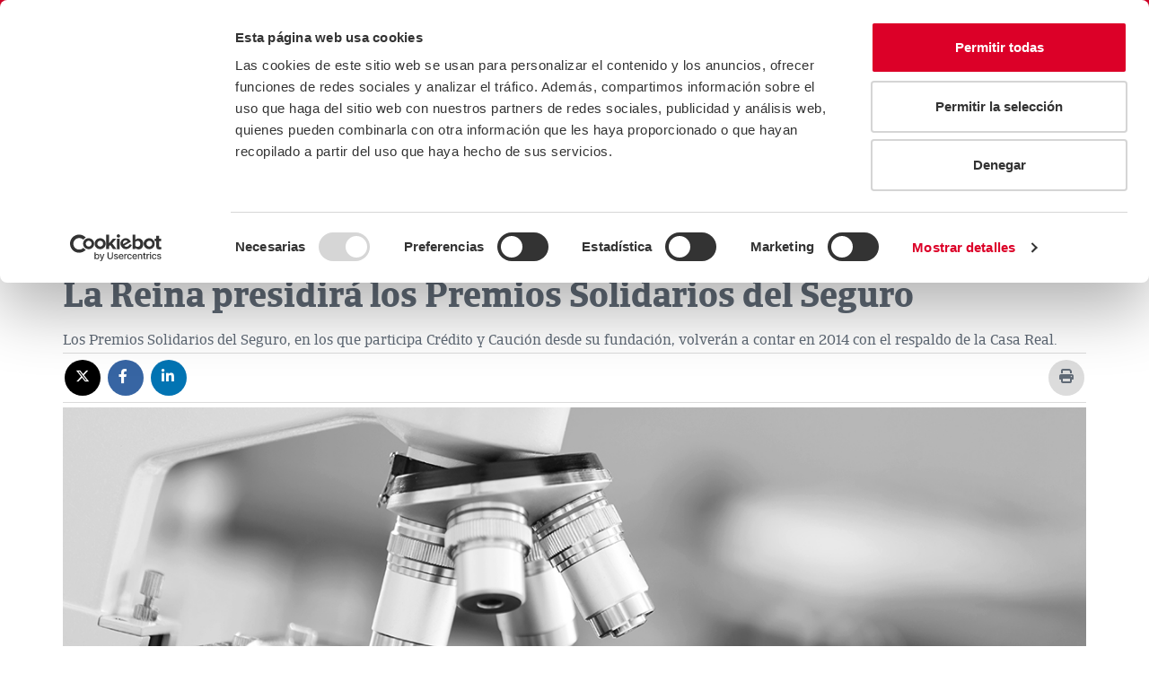

--- FILE ---
content_type: text/html;charset=UTF-8
request_url: https://www.creditoycaucion.es/es/cycnews/actualidad/detalle/4096
body_size: 12787
content:
<!DOCTYPE html> <html lang="es"> <head> <meta http-equiv="X-UA-Compatible" content="IE=Edge" /> <meta http-equiv="Content-Type" content="text/html; charset=UTF-8" /> <meta name="viewport" content="width=device-width, initial-scale=1.0" /> <meta http-equiv="expires" content="0"> <meta http-equiv="pragma" content="no-cache"> <meta http-equiv="cache-control" content="no-cache"> <meta name="robots" content="index,follow"> <!-- MetaTags Standar --> <!-- Twitter Card data --> <meta name="twitter:card" content="summary_large_image" /> <meta name="twitter:site" content="@creditoycaucion" /> <meta name="twitter:title" content="La Reina presidir&aacute; los Premios Solidarios del Seguro" /> <meta name="twitter:description" content="Los Premios Solidarios del Seguro, en los que participa Crédito y Caución desde su fundación, volverán a contar en 2014 con el respaldo de la Casa Real." /> <meta name="twitter:image" content="https://www.creditoycaucion.es/dam/jcr:d9659747-9638-4c1b-b4f5-333d356c268a/_Credito%20y%20Caucion%20Atradius_C_pos.png" /> <!-- Open Graph data --> <meta property="og:title" content="La Reina presidir&aacute; los Premios Solidarios del Seguro" charset="UTF-8" /> <meta property="og:type" content="article" /> <meta property="og:image" content="https://www.creditoycaucion.es/dam/jcr:fdd1756a-e472-4a05-82ed-f1c027fe759c/CyC_logo_200x200_rgb.png" /> <meta property="og:description" content="Los Premios Solidarios del Seguro, en los que participa Crédito y Caución desde su fundación, volverán a contar en 2014 con el respaldo de la Casa Real." charset="UTF-8" /> <meta property="og:url" content="https://www.creditoycaucion.es/es/cycnews/actualidad/detalle/4096" /> <meta property="og:site_name" content="Crédito y Caución" charset="UTF-8" /> <meta property="fb:admins" content="102347235717" /> <script type="application/ld+json"> { "@context": "https://schema.org", "@type": "NewsArticle", "url": "https://www.creditoycaucion.es/es/cycnews/actualidad/detalle/4096", "publisher": { "@type": "Organization", "name": "Crédito y Caución", "logo": "https://www.creditoycaucion.es\/dam/jcr:4f085c70-cb81-42a6-95b1-ad07116a36c4/logo-credito-caucion.png" }, "headline": "Blog de Crédito y Caución", "datePublished": "2025-07-24T11:52:44.329+02:00", "author": "Crédito y Caución", "mainEntityOfPage": "https://www.creditoycaucion.es/es/cycnews/actualidad/detalle/4096", "description": "Los Premios Solidarios del Seguro, en los que participa Crédito y Caución desde su fundación, volverán a contar en 2014 con el respaldo de la Casa Real.", "image": "https://www.creditoycaucion.es\/dam/jcr:4f085c70-cb81-42a6-95b1-ad07116a36c4/logo-credito-caucion.png" } </script> <link rel="canonical" href= "https://www.creditoycaucion.es/es/cycnews/actualidad/detalle/4096" /> <meta name="description" content="La Reina presidirá los Premios Solidarios del Seguro 2014, reafirmando el apoyo de la Casa Real a esta iniciativa solidaria desde su inicio."> <title>La Reina presidirá los Premios Solidarios del Seguro | CyC News</title> <link rel="icon" href="/.resources/statics/favicon.ico" /> <link rel = "preconnect" href = "https://www.google.es"> <link rel = "preconnect" href = "https://www.google.com"> <link rel = "preconnect" href = "https://www.google.fr"> <link rel = "preconnect" href = "https://www.google-analytics.com"> <link rel = "preconnect" href = "https://www.gstatic.com"> <link rel = "preconnect" href = "https://www.youtube.com"> <link rel = "preconnect" href = "https://s3-eu-west-1.amazonaws.com"> <link rel = "preconnect" href = "https://googleads.g.doubleclick.net"> <link rel = "preconnect" href = "https://fonts.gstatic.com"> <link rel = "preconnect" href = "https://i.ytimg.com"> <link rel = "preconnect" href = "https://www.googletagmanager.com"> <link rel = "preconnect" href = "https://www.googleadservices.com"> <link rel = "preconnect" href = "https://yt3.ggpht.com"> <link rel = "preconnect" href = "https://static.doubleclick.net"> <link rel = "preconnect" href = "https://stats.g.doubleclick.net"> <link rel="stylesheet" type="text/css" href="/.resources/statics/css/main.min.css" media="all" /> <link rel="stylesheet" type="text/css" href="/.resources/statics/css/header.min.css" media="all" /> <link rel="stylesheet" type="text/css" href="/.resources/statics/css/footer.min.css" media="all" /> <script src="/.resources/statics/js/main.js" type="text/plain" data-cookieconsent="necessary"></script> <script src="https://www.google.com/recaptcha/api.js" defer async></script> <script type="text/javascript"> window.addEventListener("load", function(event) { setTimeout(function() { /*Main init*/ Main.init(); }, 1000); }); </script> <!-- HTML5 shim and Respond.js for IE8 support of HTML5 elements and media queries --> <!--[if lt IE 9]> <script src="http://html5shim.googlecode.com/svn/trunk/html5.js"></script> <![endif]--> <script> $( document ).ready(function() { $("form").each(function() { var form = $( this ); form.submit(function( event ) { form.find('select').each(function() { var id = $(this).attr('id'); var idHidden ="Nombre" + id ; var seleccion = $(this).find("option:selected"); $('#' + idHidden).val(seleccion.text()); }); }); }); }); </script> <style> @media screen and (max-width: 768px) { .contacto-body .columna1, .contacto-body .columna2 , .contacto-body .columna3 , .contacto-body .columna4 { width: 100%; float: left; } } </style> <!-- Twitter Script --> <!-- <script type="text/javascript" async src="https://platform.twitter.com/widgets.js"></script> --> <!-- END Twitter Script --> <!-- Google Tag Manager --> <script>(function(w,d,s,l,i){w[l]=w[l]||[];w[l].push({'gtm.start': new Date().getTime(),event:'gtm.js'});var f=d.getElementsByTagName(s)[0], j=d.createElement(s),dl=l!='dataLayer'?'&l='+l:'';j.async=true;j.src= ' https://www.googletagmanager.com/gtm.js?id='+i+dl;f.parentNode.insertBefore(j,f); })(window,document,'script','dataLayer','GTM-WG5BMDL');</script> <!-- End Google Tag Manager --> <meta name="author" content="Crédito y Caución"> <meta name="publisher" content="Crédito y Caución"> <script type='text/javascript'> piAId = '1044793'; piCId = ''; piHostname = 'information.creditoycaucion.es'; (function() { function async_load(){ var s = document.createElement('script'); s.type = 'text/javascript'; s.src = ('https:' == document.location.protocol ? 'https://' : 'http://') + piHostname + '/pd.js'; var c = document.getElementsByTagName('script')[0]; c.parentNode.insertBefore(s, c); } async_load(); })(); </script> <!-- IpMeta must be included after Google Analytics --> <link rel="preload" as="script" href="https://ipmeta.io/plugin.js"> <script src="https://ipmeta.io/plugin.js"></script> <script> var data = provideGtmPlugin({ gtmEventKey: 'ipmeta_loaded', apiKey: '5a17c45a4afe87eabb88affe4326c29eaaa4a47e9c31c1c4dc95aafb8ac3e447', }); window.dataLayer = window.dataLayer || []; window.dataLayer.push(data); </script> <!-- Twitter Script --> <!-- <script type="text/javascript" async src="https://platform.twitter.com/widgets.js"></script> --> <!-- END Twitter Script --> <style> @media screen and (max-width: 768px) { .contacto-body .columna1, .contacto-body .columna2 , .contacto-body .columna3 , .contacto-body .columna4 { width: 100%; float: left; } } </style> <script> $( document ).ready(function() { $("form").each(function() { var form = $( this ); form.submit(function( event ) { form.find('select').each(function() { var id = $(this).attr('id'); var idHidden ="Nombre" + id ; var seleccion = $(this).find("option:selected"); $('#' + idHidden).val(seleccion.text()); }); }); }); }); </script> <style> .section-breadcrumb .breadcrumb >li a, .section-breadcrumb .breadcrumb >li span{ text-transform: none; } </style> <script id="Cookiebot" src=https://consent.cookiebot.com/uc.js data-cbid="212ffb69-0177-4b09-bf5a-75f61c53dddf" data-blockingmode="auto" data-culture="es" type="text/javascript"></script> <meta name="google-site-verification" content="Ehh_Xztt2XpDPA_xL4SLDtSX6W_-CmKcRGywkFcDggI" /> <script> window.addEventListener("load", function(event) { setTimeout(function() { var url = location.href, titulo = document.title; if (titulo!=null){ titulo = encodeURI(titulo.substring(0,titulo.lastIndexOf(" - "))); } Noticias.init(); Noticias.compartirRedesSociales(url,titulo); /*Noticias.mostarContenidoDerecha();*/ }, 1000); }); </script> </head> <body> <!-- Google Tag Manager (noscript) --> <noscript> <iframe src="https://www.googletagmanager.com/ns.html?id=GTM-WG5BMDL" title="Google Tag Manager Body Iframe" height="0" width="0" style="display:none;visibility:hidden"></iframe> </noscript> <!-- End Google Tag Manager (noscript) --> <header id="header" class="navbar navbar-default"> <div class="container-fluid d-none d-sm-block"> <nav class="top-header-nav" role="navigation" aria-label="Enlaces de cabecera"> <a href="/es" title="Logotipo de Crédito y Caución"> <img data-src="/dam/jcr:4f44c6b8-0d13-4123-9e10-18aa16935c9c/_Credito%20y%20Caucion%20Atradius_C_pos.svg" src="/dam/jcr:4f44c6b8-0d13-4123-9e10-18aa16935c9c/_Credito%20y%20Caucion%20Atradius_C_pos.svg" alt="CyC" title="CyC" aria-describedby="CyC" class="imagen-enlace lazyload logo"/> </a> <section class="campos-top-header"> <a class="tel" data-ico="telefono" href="tel:900 252 222" title="900 252 222">900 252 222</a> <a href="/es/solicitud-notas-prensa"" title="Prensa">Prensa</a> <a href="/es/contacto"" title="Contacto">Contacto</a> <a href="https://careers.atradius.com/en/spain"" title="Trabaja con nosotros">Trabaja con nosotros</a> <a href="/es/preguntas-frecuentes"" title="Preguntas frecuentes">Preguntas frecuentes</a> <div class="caja"> <label class="sr-only" id="elegirIdiomaLg-label" for="elegirIdiomaLg">Seleccionar idioma</label> <select id="elegirIdiomaLg" class="selector-idiomaRecibido" aria-label="Selector de idioma"> <option selected="" value="/es" aria-label="ES">ES</option> <option value="/pt" aria-label="PT">PT</option> <option value="/br" aria-label="BR">BR</option> </select> <a class="hide" href="https://www.creditoycaucion.es/pt">/pt</a><a class="hide" href="https://www.creditoycaucion.es/br">/br</a> </div> </section> <nav class="navbar-header" role="navigation" aria-label="Navegación principal"> <a class="navbar-brand" href="#" aria-label="Read more about the brand"></a> <button type="button" class="navbar-toggle collapsed" data-toggle="collapse" data-target="cyc-megadropdown-menu" aria-controls="cyc-megadropdown-menu" aria-expanded="false"> <span class="sr-only">Toggle navigation</span> <span class="icon-bar"></span> <span class="icon-bar"></span> <span class="icon-bar"></span> </button> <a class="navbar-brand" href="#" aria-label="Read more about the brand"></a> </nav> <nav class="collapse-cyc navbar-collapse" id="cyc-megadropdown-menu" role="navigation" aria-label="Menú principal"> <ul class="nav navbar-nav menu"> <li class="dropdown mega-dropdown" role="menu"> <div class="customLink dropdown-toggle" data-toggle="dropdown" title="La Compañía" tabindex='0' aria-haspopup='true' aria-expanded='false' role='menuitem'>La Compañía</div> <div class="dropdown-menu mega-dropdown-menu"> <div class="container-fluid"> <div class="row"> <div class="col-sm-6 col-md-7"> <div class="row"> <div class="col-sm-6"> <div class="titulo text-center"> <span>La Compañía</span> </div> </div> <div class="col-sm-6"> <ul> <li data icon="t"><a href="/es/compania" title="La Compañía" >La Compañía</a></li> <li data icon="t"><a href="/es/compania/nuestra-historia" title="Nuestra Historia" >Nuestra Historia</a></li> <li data icon="t"><a href="/es/compania/fortaleza-financiera" title="Fortaleza Financiera" >Fortaleza Financiera</a></li> <li data icon="t"><a href="/es/compania/dimension-internacional" title="Dimensión Internacional" >Dimensión Internacional</a></li> <li data icon="t"><a href="/es/compania/sostenibilidad" title="Sostenibilidad" >Sostenibilidad</a></li> <li data icon="t"><a href="/es/compania/empresas-vinculadas" title="Empresas Vinculadas" >Empresas Vinculadas</a></li> <li data icon="t"><a href="/es/compania/donde-estamos" title="Oficinas Centrales" >Oficinas Centrales</a></li> </ul> </div> </div> </div> <div class="col-sm-5 col-md-5"> <div class="row"> <div class="col-md-12 titulo space-children"> <span>¿Dónde estamos?</span> <a href="/es/compania/donde-estamos"><span>España, </span>Oficinas Centrales</a> <div><strong>Madrid</strong></div> <address><p>Calle M&eacute;ndez &Aacute;lvaro, 31. 28045 Madrid</p> </address> <div>914 326 300</div> </div> <div class="col-md-6 menu-mapa"> <img src="/dam/jcr:1edd1718-cdfc-4066-a117-55ba8cc76e40/fondo-mapa.png" alt="Aquí y en cualquier lugar del mundo, Crédito y Caución. " title="Aquí y en cualquier lugar del mundo, Crédito y Caución. " class="img-responsive" loading="lazy" /> </div> </div> </div> </div> </div> </div> </li> <li class="dropdown mega-dropdown"> <div class="customLink dropdown-toggle" data-toggle="dropdown" title="Productos y Servicios" tabindex='0' aria-haspopup='true' role='group, menuitemradio, menuitem, menuitemcheckbox, menu, separator'>Productos y Servicios</div> <div class="dropdown-menu mega-dropdown-menu"> <div class="container-fluid"> <div class="row"> <div class="col-md-4"> <div class="row"> <div class="col-sm-4 titulo"> <span class="newline-block">Seguro de Crédito</span> <a class="enlace-menu" href="/es/seguro-credito" title="Seguro de Crédito">Seguro de Crédito</a> </div> <div class="col-sm-8"> <ul> <li><a href="/es/seguro-credito/poliza-lider" data-uuid="339744aa-3080-48b9-b425-f611c58a0aee" title="Póliza Líder" >Póliza Líder</a></li> <li><a href="/es/seguro-credito/poliza-lider-plus" data-uuid="45663995-5e50-48c4-a40d-ced8d54170a5" title="Póliza Líder +" >Póliza Líder +</a></li> <li><a href="/es/seguro-credito/poliza-start" data-uuid="a4475d64-21c2-400a-bf33-b7f658645307" title="Póliza Start" >Póliza Start</a></li> <li><a href="/es/seguro-credito/pex" data-uuid="67bb851f-8fd8-450a-aff6-14330a261cc2" title="Póliza Pex" >Póliza Pex</a></li> <li><a href="/es/seguro-credito/poliza-bonus" data-uuid="db53984e-855f-4112-bf99-0e3792f5c719" title="Póliza Bonus" >Póliza Bonus</a></li> <li><a href="/es/seguro-credito/poliza-agil" data-uuid="07376544-9e6c-48cd-a18b-c84b0d7d1931" title="Póliza Ágil" >Póliza Ágil</a></li> </ul> </div> </div> </div> <div class="col-md-4"> <div class="row"> <div class="col-sm-4 titulo"> <span class="newline-block">Servicios</span> <a class="enlace-menu" href="/es/servicios" title="Servicios">Servicios</a> </div> <div class="col-sm-8"> <ul> <li><a href="/es/servicios/cycred-app" data-uuid="3e6d484d-1cdf-4cf9-8f20-91445655d131" title="CyCred App" >CyCred App</a></li> <li><a href="/es/servicios/cyc-contigo" data-uuid="f327488b-c2fa-44dd-b9af-586cbd2019bd" title="CyC Contigo - Formación para empresas" >CyC Contigo - Formación para empresas</a></li> <li><a href="/es/servicios/cyc-alerta" data-uuid="d4a61278-3b61-4bfc-a3d0-0118b9cfd576" title="Alerta - Gestión de cobro" >Alerta - Gestión de cobro</a></li> <li><a href="/es/servicios/cycash" data-uuid="137171aa-9896-4806-bee2-e816213a3923" title="CyCash - Adelanto Indemnizaciones" >CyCash - Adelanto Indemnizaciones</a></li> <li><a href="/es/servicios/cycomex" data-uuid="c25612f6-8888-441d-bd49-efcd0596bdef" title="CyComex - Internacionalización empresas" >CyComex - Internacionalización empresas</a></li> <li><a href="/es/servicios/cycred-view" data-uuid="de43427b-c340-410d-a124-07cbf81a7107" title="View - Análisis financiero" >View - Análisis financiero</a></li> <li><a href="/es/servicios/cycred-crm" data-uuid="5622314c-6490-489b-a87e-f29519e0a1ef" title="CyCred CRM - Gestión de clientes" >CyCred CRM - Gestión de clientes</a></li> <li><a href="/es/servicios/cyc-target" data-uuid="9696bc0c-0060-414d-bf3e-b456488f2acd" title="Target - Opinión de riesgo" >Target - Opinión de riesgo</a></li> <li><a href="/es/servicios/cyc-bot" data-uuid="f86371b1-7377-4321-a355-55daa58ee280" title="Bot - Recordatorios de pago" >Bot - Recordatorios de pago</a></li> <li><a href="/es/servicios/cyc-energy" data-uuid="11a8994e-13c9-4d1a-b7c0-44b18944b62d" title="Energy - Financiación no bancaria" >Energy - Financiación no bancaria</a></li> <li><a href="/es/servicios/integraciones" data-uuid="1037e29c-ac3e-4abe-8042-7ded28403ed1" title="Link – Sistema integrado de gestión" >Link – Sistema integrado de gestión</a></li> <li><a href="/es/servicios/becyc" data-uuid="96c63597-b22c-4633-89ae-6c9f3988e815" title="BeCyC" >BeCyC</a></li> <li><a href="/es/servicios/cycred-maps" data-uuid="08e4e255-68c9-457a-9d80-f9c4c41d9cae" title="Maps - Encuentra nuevos clientes" >Maps - Encuentra nuevos clientes</a></li> <li><a href="/es/servicios/software-gestion-comercial" data-uuid="d22f1804-5fc5-40ec-9bbd-0002583ea079" title="ERP SAGE - Software Gestión Comercial" >ERP SAGE - Software Gestión Comercial</a></li> </ul> </div> </div> </div> <div class="col-md-4"> <div class="row"> <div class="col-sm-4 titulo"> <span class="newline-block">Seguro de Caución</span> <a class="enlace-menu" href="/es/seguro-caucion" title="Seguro de Caución">Seguro de Caución</a> </div> <div class="col-sm-8"> <ul> <li><a href="/es/seguro-caucion/tipos" data-uuid="3b735c58-3dce-413a-a4b6-8ab07cf67701" title="Tipos de Seguro de Caución" >Tipos de Seguro de Caución</a></li> <li><a href="/es/seguro-caucion/licitaciones-contratos-publicos" data-uuid="12958371-a1cc-4454-ade1-fac25e7d1b96" title="Licitaciones y Contratos Sector Público" >Licitaciones y Contratos Sector Público</a></li> <li><a href="/es/seguro-caucion/agentes-inmobiliarios" data-uuid="6b14303a-95fa-4c65-b7a3-38e6936c304b" title="Agentes Inmobiliarios" >Agentes Inmobiliarios</a></li> <li><a href="/es/seguro-caucion/cuadernos-ata" data-uuid="2d78da18-aee0-4d81-80a7-e9e740d236e8" title="Cuadernos ATA" >Cuadernos ATA</a></li> <li><a href="/es/seguro-caucion/aduanero" data-uuid="1d1e4fd1-292b-4f2c-b7bf-cfd060d7a665" title="Aduanas" >Aduanas</a></li> <li><a href="/es/seguro-caucion/residuos-construccion" data-uuid="0fc2cede-bc4f-4e89-b428-e0549ead8fe4" title="Residuos de construcción" >Residuos de construcción</a></li> <li><a href="/es/seguro-caucion/licencias-municipales" data-uuid="78e9227f-20fa-4a19-a732-4edc1e713b97" title="Licencias Municipales" >Licencias Municipales</a></li> <li><a href="/es/seguro-caucion/fega" data-uuid="443edb35-2dbd-4450-bed6-2dca77bd2fb0" title="Seguros de Caución para el Fondo Español de Garantía Agraria (FEGA)" >Seguros de Caución para el Fondo Español de Garantía Agraria (FEGA)</a></li> <li><a href="/es/seguro-caucion/contratos-internacionales" data-uuid="27b7e14a-74e9-48dd-b798-41844791d0df" title="Contratos Internacionales" >Contratos Internacionales</a></li> <li><a href="/es/seguro-caucion/subvenciones" data-uuid="36ed2454-3f8c-47f1-9cdb-9200c16dd7d3" title="Subvenciones" >Subvenciones</a></li> <li><a href="/es/seguro-caucion/punto-de-conexion" data-uuid="2eae3f31-9273-48f8-a32e-3c967ce4a8ec" title="Energías Renovables" >Energías Renovables</a></li> <li><a href="/es/seguro-caucion/traslado-transfronterizo-de-residuos" data-uuid="aec1468a-6f17-4380-87bc-dd31a0b49704" title="Traslado transfronterizo de residuos" >Traslado transfronterizo de residuos</a></li> <li><a href="/es/seguro-caucion/contratos-privados" data-uuid="daf2a7b2-aea2-479c-893c-009b56459388" title="Contratos privados" >Contratos privados</a></li> </ul> </div> </div> </div> </div> </div> </div> </li> <li> <a href="/es/comparador-seguros" title="Comparador de seguros">Comparador de seguros</a> </li> <li> <a href="/es/cycnews" target="" title="Actualidad">Actualidad</a> </li> <li> <a href="/es/blog" target="" title="Blog">Blog</a> </li> <li> <a href="/es/empresas-bandera" target="" title="Empresas Bandera">Empresas Bandera</a> </li> <li> <a href="/es/youngeconomy" target="" title="#YoungEconomy">#YoungEconomy</a> </li> <li class="dropdown mega-dropdown area-cliente"> <div class="customLink dropdown-toggle" data-toggle="dropdown" title="Área Cliente" tabindex='0' aria-haspopup='true' role='group, menuitemradio, menuitem, menuitemcheckbox, menu, separator'>Área Cliente</div> <div class="dropdown-menu mega-dropdown-menu"> <div class="container-fluid"> <div class="row"> <div class="col-md-12"> <div id="enlacesAreaCliente" class="row"> <div class="col-sm-4"> <div class="titulo text-center"> <span class="newline-block">Área Clientes</span> </div> </div> <div class="col-sm-4"> <ul> <li><a href="javascript:void(0)" data-url="https://www.creditoycaucion.es/appcycred/index.jsp?IDIOMA=CASTELLANO" data-href="" data-uuid="59f0e076-f27e-4603-897d-60984bf2f7b6" title="CyCred" >CyCred</a></li> <li><a href="javascript:void(0)" data-url="https://www.creditoycaucion.es/Gina30/logon.jsp" data-href="" data-uuid="d5c09973-ccfb-40cd-8c3c-49241add064f" title="Gin - A 4.0" >Gin - A 4.0</a></li> <li><a href="javascript:void(0)" data-url="https://www.creditoycaucion.es/CaucionWeb/" data-href="" data-uuid="1c6ba33b-857e-430d-86e4-e103e4320b44" title="CyCaucion" >CyCaucion</a></li> </ul> </div> <div class="col-sm-4"> <ul> <li><a href="javascript:void(0)" data-url="https://www.creditoycaucion.es/SIBWeb/logon.jsp" data-href="" data-uuid="974288b9-3584-49d8-8c12-b7045d3160e4" title="CyCred Beneficiarios" >CyCred Beneficiarios</a></li> <li><a href="javascript:void(0)" data-url="https://www.creditoycaucion.es/CyCLetradosWeb/login.jsp" data-href="" data-uuid="52213621-74bb-47c4-b8e0-fa6162629af2" title="CyC Letra" >CyC Letra</a></li> <li><a href="javascript:void(0)" data-url="https://www.cycomex.es" data-href="" data-uuid="e1a91efd-2c2a-40d9-aabe-eb001eb0c7ec" title="CyComex" >CyComex</a></li> </ul> </div> </div> </div> </div> </div> </div> </li> <li class="lupa"> <form id="formBuscador" action="/es/buscador" method="GET" role="search"> <label class="sr-only" for="criterioBusqueda">Criterio de búsqueda</label> <input id="criterioBusqueda" name="criterioBusqueda" placeholder="Buscar..." class="lupa-input" oninvalid="setCustomValidity('Completa este campo')" oninput="setCustomValidity('')" required="true" value="" type="text" autocomplete="off" role="search"> <button style="border:none" type="submit" id="" class="lupa-btn" aria-label="Icono de lupa"></button> </form> </li> </ul> </nav> </div> <div class="container-fluid d-block d-sm-none"> <div class="navbar-header"> <a class="navbar-brand" href="/es" title="Crédito y Caución"> <img data-src="/dam/jcr:4f44c6b8-0d13-4123-9e10-18aa16935c9c/_Credito%20y%20Caucion%20Atradius_C_pos.svg" alt="Crédito y Caución" title="CyC" class="logo lazyload"/> </a> <div class="telf"> <a class="tel" data-icon="k" href="tel:900 252 222" title="900 252 222" aria-label="Llamar al 900 252 222"></a> </div> <label class="sr-only" id="elegirIdiomaXs-label" for="elegirIdiomaXs">Seleccionar idioma</label> <select id="elegirIdiomaXs" class="select-lang" name="idioma" aria-labelledby="elegirIdiomaXs-label"> <option selected="" value="/es">ES</option> <option value="/pt">PT</option> <option value="/br">BR</option> </select> <button data-toggle="collapse-side" data-target=".side-collapse" data-target-2=".side-collapse-container" type="button" class="navbar-toggle pull-right" aria-expanded="false"> <span class="sr-only">Alternar menú lateral</span> <span class="icon-bar"></span> <span class="icon-bar"></span> <span class="icon-bar"></span> </button> </div> <div class="navbar-inverse side-collapse"> <nav role="navigation" class="navbar-collapse" aria-label="Menú principal"> <ul class="nav navbar-nav sm-collapsible" data-smartmenus-id="111"> <li> <a href="#" class="has-submenu" aria-haspopup="true" aria-expanded="false">La Compañía<span class="caret navbar-toggle sub-arrow"></span></a> <ul class="dropdown-menu" role="group" aria-hidden="true" aria-expanded="false" style="width: auto; display: none;"> <li><a href="/es/compania" title="La Compañía" >La Compañía</a></li> <li><a href="/es/compania/nuestra-historia" title="Nuestra Historia" >Nuestra Historia</a></li> <li><a href="/es/compania/fortaleza-financiera" title="Fortaleza Financiera" >Fortaleza Financiera</a></li> <li><a href="/es/compania/dimension-internacional" title="Dimensión Internacional" >Dimensión Internacional</a></li> <li><a href="/es/compania/sostenibilidad" title="Sostenibilidad" >Sostenibilidad</a></li> <li><a href="/es/compania/empresas-vinculadas" title="Empresas Vinculadas" >Empresas Vinculadas</a></li> <li><a href="/es/compania/donde-estamos" title="Oficinas Centrales" >Oficinas Centrales</a></li> </ul> </li> <li class="divider"> <hr role="separator" aria-orientation="horizontal"> </li> <li class=""> <a href="#" class="has-submenu" aria-haspopup="true" aria-expanded="false">Productos y Servicios<span class="caret navbar-toggle sub-arrow"></span></a> <ul class="dropdown-menu" role="group" aria-hidden="true" aria-expanded="false" style="width: auto; display: none;"> <li class=""> <a href="#" class="has-submenu" aria-haspopup="true" aria-expanded="false">Seguro de Crédito <span class="caret navbar-toggle sub-arrow"></span></a> <ul class="dropdown-menu" role="group" aria-hidden="true" aria-expanded="false" style="width: auto; display: none;"> <li><a href="/es/seguro-credito" title="Seguro de Crédito">Ver Seguro de Crédito</a></li> <li><a href="/es/seguro-credito/poliza-lider" title="Póliza Líder" >Póliza Líder</a></li> <li><a href="/es/seguro-credito/poliza-lider-plus" title="Póliza Líder +" >Póliza Líder +</a></li> <li><a href="/es/seguro-credito/poliza-start" title="Póliza Start" >Póliza Start</a></li> <li><a href="/es/seguro-credito/pex" title="Póliza Pex" >Póliza Pex</a></li> <li><a href="/es/seguro-credito/poliza-bonus" title="Póliza Bonus" >Póliza Bonus</a></li> <li><a href="/es/seguro-credito/poliza-agil" title="Póliza Ágil" >Póliza Ágil</a></li> </ul> </li> <li role="separator" class="divider"></li> <li class=""> <a href="#" class="has-submenu" aria-haspopup="true" aria-expanded="false">Servicios <span class="caret navbar-toggle sub-arrow"></span></a> <ul class="dropdown-menu" role="group" aria-hidden="true" aria-expanded="false" style="width: auto; display: none;"> <li><a href="/es/servicios" title="Servicios">Ver Servicios</a></li> <li><a href="/es/servicios/cycred-app" title="CyCred App" >CyCred App</a></li> <li><a href="/es/servicios/cyc-contigo" title="CyC Contigo - Formación para empresas" >CyC Contigo - Formación para empresas</a></li> <li><a href="/es/servicios/cyc-alerta" title="Alerta - Gestión de cobro" >Alerta - Gestión de cobro</a></li> <li><a href="/es/servicios/cycash" title="CyCash - Adelanto Indemnizaciones" >CyCash - Adelanto Indemnizaciones</a></li> <li><a href="/es/servicios/cycomex" title="CyComex - Internacionalización empresas" >CyComex - Internacionalización empresas</a></li> <li><a href="/es/servicios/cycred-view" title="View - Análisis financiero" >View - Análisis financiero</a></li> <li><a href="/es/servicios/cycred-crm" title="CyCred CRM - Gestión de clientes" >CyCred CRM - Gestión de clientes</a></li> <li><a href="/es/servicios/cyc-target" title="Target - Opinión de riesgo" >Target - Opinión de riesgo</a></li> <li><a href="/es/servicios/cyc-bot" title="Bot - Recordatorios de pago" >Bot - Recordatorios de pago</a></li> <li><a href="/es/servicios/cyc-energy" title="Energy - Financiación no bancaria" >Energy - Financiación no bancaria</a></li> <li><a href="/es/servicios/integraciones" title="Link – Sistema integrado de gestión" >Link – Sistema integrado de gestión</a></li> <li><a href="/es/servicios/becyc" title="BeCyC" >BeCyC</a></li> <li><a href="/es/servicios/cycred-maps" title="Maps - Encuentra nuevos clientes" >Maps - Encuentra nuevos clientes</a></li> <li><a href="/es/servicios/software-gestion-comercial" title="ERP SAGE - Software Gestión Comercial" >ERP SAGE - Software Gestión Comercial</a></li> </ul> </li> <li role="separator" class="divider"></li> <li class=""> <a href="#" class="has-submenu" aria-haspopup="true" aria-expanded="false">Seguro de Caución <span class="caret navbar-toggle sub-arrow"></span></a> <ul class="dropdown-menu" role="group" aria-hidden="true" aria-expanded="false" style="width: auto; display: none;"> <li><a href="/es/seguro-caucion" title="Seguro de Caución">Ver Seguro de Caución</a></li> <li><a href="/es/seguro-caucion/tipos" title="Tipos de Seguro de Caución" >Tipos de Seguro de Caución</a></li> <li><a href="/es/seguro-caucion/licitaciones-contratos-publicos" title="Licitaciones y Contratos Sector Público" >Licitaciones y Contratos Sector Público</a></li> <li><a href="/es/seguro-caucion/agentes-inmobiliarios" title="Agentes Inmobiliarios" >Agentes Inmobiliarios</a></li> <li><a href="/es/seguro-caucion/cuadernos-ata" title="Cuadernos ATA" >Cuadernos ATA</a></li> <li><a href="/es/seguro-caucion/aduanero" title="Aduanas" >Aduanas</a></li> <li><a href="/es/seguro-caucion/residuos-construccion" title="Residuos de construcción" >Residuos de construcción</a></li> <li><a href="/es/seguro-caucion/licencias-municipales" title="Licencias Municipales" >Licencias Municipales</a></li> <li><a href="/es/seguro-caucion/fega" title="Seguros de Caución para el Fondo Español de Garantía Agraria (FEGA)" >Seguros de Caución para el Fondo Español de Garantía Agraria (FEGA)</a></li> <li><a href="/es/seguro-caucion/contratos-internacionales" title="Contratos Internacionales" >Contratos Internacionales</a></li> <li><a href="/es/seguro-caucion/subvenciones" title="Subvenciones" >Subvenciones</a></li> <li><a href="/es/seguro-caucion/punto-de-conexion" title="Energías Renovables" >Energías Renovables</a></li> <li><a href="/es/seguro-caucion/traslado-transfronterizo-de-residuos" title="Traslado transfronterizo de residuos" >Traslado transfronterizo de residuos</a></li> <li><a href="/es/seguro-caucion/contratos-privados" title="Contratos privados" >Contratos privados</a></li> </ul> </li> </ul> </li> <li class="divider"> <hr role="separator" aria-orientation="horizontal"> </li> <li> <a href="/es/cycnews" target="" title="Actualidad">Actualidad</a> </li> <li class="divider"> <hr role="separator" aria-orientation="horizontal"> </li> <li> <a href="/es/blog" target="" title="Blog">Blog</a> </li> <li class="divider"> <hr role="separator" aria-orientation="horizontal"> </li> <li> <a href="/es/empresas-bandera" target="" title="Empresas Bandera">Empresas Bandera</a> </li> <li class="divider"> <hr role="separator" aria-orientation="horizontal"> </li> <li> <a href="/es/youngeconomy" target="" title="#YoungEconomy">#YoungEconomy</a> </li> <li class="divider"> <hr role="separator" aria-orientation="horizontal"> </li> <li> <a href="/es/comparador-seguros" target="" title="Comparador de seguros">Comparador de seguros</a> </li> <li class="divider"> <hr role="separator" aria-orientation="horizontal"> </li> <li> <a href="#" class="has-submenu" aria-haspopup="true" aria-expanded="false">Área Cliente<span class="caret navbar-toggle sub-arrow"></span></a> <ul class="dropdown-menu" role="group" aria-hidden="true" aria-expanded="false" style="width: auto; display: none;"> <li><a target="_blank" href="https://www.creditoycaucion.es/appcycred/index.jsp?IDIOMA=CASTELLANO" title="CyCred" >CyCred</a></li> <li><a target="_blank" href="https://www.creditoycaucion.es/Gina30/logon.jsp" title="Gin - A 4.0" >Gin - A 4.0</a></li> <li><a target="_blank" href="https://www.creditoycaucion.es/CaucionWeb/" title="CyCaucion" >CyCaucion</a></li> <li><a target="_blank" href="https://www.creditoycaucion.es/SIBWeb/logon.jsp" title="CyCred Beneficiarios" >CyCred Beneficiarios</a></li> <li><a target="_blank" href="https://www.creditoycaucion.es/CyCLetradosWeb/login.jsp" title="CyC Letra" >CyC Letra</a></li> <li><a target="_blank" href="https://www.cycomex.es" title="CyComex" >CyComex</a></li> </ul> </li> <li class="divider"> <hr role="separator" aria-orientation="horizontal"> </li> <li> <a href="/es/solicitud-notas-prensa" target="" title="Prensa">Prensa</a> </li> <li class="divider"> <hr role="separator" aria-orientation="horizontal"> </li> <li> <a href="/es/contacto" target="" title="Contacto">Contacto</a> </li> <li class="divider"> <hr role="separator" aria-orientation="horizontal"> </li> </ul> </nav> </div> </div> </header> <script type="application/ld+json"> { "@context": "https://schema.org", "@type": "BreadcrumbList", "itemListElement": [ { "@type": "ListItem", "position": 1, "name": "Crédito y Caución ", "item": "https://www.creditoycaucion.es/es" }, { "@type": "ListItem", "position": 2, "name": "CyC News", "item": "https://www.creditoycaucion.es/es/cycnews" }, { "@type": "ListItem", "position": 3, "name": "Actualidad CyC", "item": "https://www.creditoycaucion.es/es/cycnews/actualidad" }, { "@type": "ListItem", "position": 4, "name": "La Reina presidirá los Premios Solidarios del Seguro" } ] } </script><section class="section-breadcrumb"> <div class="container-fluid"> <div class="row"> <div class="col-xs-12"> <ol class="breadcrumb"> <li><a href="/es" title="Crédito y Caución ">Crédito y Caución </a></li> <li><a href="/es/cycnews" title="CyC News">CyC News</a></li> <li><a href="/es/cycnews/actualidad" title="Actualidad CyC">Actualidad CyC</a></li> <li class="active"><span>La Reina presidirá los Premios Solidarios del Seguro</span></li> </ol> </div> </div> </div> </section> <section class="bloque-noticia bloqueInformacion"> <div class="container"> <div class="row"> <div class="col-md-12 noticias-titular"> <div class="categoria"> <a href="/es/cycnews/actualidad/detalle" >Actualidad CyC</a> </div> <h1> La Reina presidirá los Premios Solidarios del Seguro </h1> <div class="entradilla-detalle"> Los Premios Solidarios del Seguro, en los que participa Crédito y Caución desde su fundación, volverán a contar en 2014 con el respaldo de la Casa Real. </div> </div> </div> <div class="col-md-12 share-rrss-bar"> <a id="btnShareTw" class="btn-share" href="javascript:shareOnX();" title="X" aria-label="Compartir en X" alt="Compartir noticia en X"><i class="fa-brands fa-x-twitter x-twitter-news"></i></a> <a id="btnShareFb" class="btn-share" href="javascript:shareOnFacebook();" title="Facebook" aria-label="Compartir en Facebook" alt="Compartir noticia en Facebook"><i class="fa fa-facebook"></i></a> <a id="btnShareLkd" class="btn-share" href="javascript:shareOnLinkedin();" title="linkedin" aria-label="Compartir en Linkedin" alt="Compartir notitica en Linkedin"><i class="fa fa-linkedin"></i></a> <script> function shareOnX() { }; function shareOnFacebook() { }; function shareOnLinkedin() { }; </script> <a id="btnPrint" class="btn-share" href=""> <span class="sr-only">Imprimir la noticia</span> <i class="fa fa-print" aria-hidden="true"></i> </a> </div> <div class="row"> <div class="col-md-12 noticias-central"> <img class="img-responsive lazyload" src="/dam/jcr:252fa634-5df4-496d-b2c1-aacc1b831d7e/analisisCyC-banner.jpg" alt="Analisis Credito y Caución" title="Analisis Credito y Caución"> </div> </div> <div class="row"> <div class="col-md-8"> <div class=" row"> <div class="col-md-3 lugar-fecha"> <div class="lugar-fecha-info"> <span>Madrid</span> - 08-oct.-2014 </div> </div> <div class="col-md-9 noticias-cuerpo"> <div class="noticia-cuerpo-info"> <p> <span></span> </p> <p></p> <p><a href="javascript:PopUp('http://www.creditoycaucion.es/es/productos/seguro-credito/formulario-credito.html?utm_source=comunicacion&amp;utm_medium=todos&amp;utm_campaign=trf-comunicacion&amp;origen=cycnews')" style="color: black; text-decoration: none;"><img src="/dam/jcr:388c210e-da17-4e4a-8ba8-3b5ebc7b66d2/17524_0"></a></p> <p><span style="font-family: arial,helvetica,sans-serif; font-size: small;">Los Premios Solidarios del Seguro volverán a contar con el respaldo de la Casa Real, que ha comunicado que Su Majestad la Reina Doña Letizia ha aceptado la Presidencia del Comité de Honor.</span></p> <p><span style="font-family: arial,helvetica,sans-serif; font-size: small;"><a href="javascript:PopUp('http://premiossolidarios.inese.es/')" style="color: black; text-decoration: none;"><img src="http://www.creditoycaucion.es/ServletGestorAlmacenamiento?id=CM_WEB_CYCNEWS+17374"></a></span></p> <p><span style="font-family: arial,helvetica,sans-serif; font-size: small;">La entrega de los premios, una iniciativa que Crédito y Caución apoya desde su creación en 2001, tendrá lugar el 18 de noviembre en la Sala de Columnas del Círculo de Bellas Artes de Madrid. El Comité de Honor de los premios está integrado por representantes de las principales instituciones del país relacionadas con la Solidaridad y la ayuda a los necesitados.</span></p> </div> </div> </div> </div> <div class="col-md-4 panel-derecho-detalle"> <div class="row"> <div class="col-sm-6 col-md-12"> <div class="panel panel-default timeline-twiter"> <div id="twitter" class=""> </div> </div> <script> function addTwitter() { var twitter = document.getElementById("twitter"); twitter.setAttribute('class','panel-body'); var script = document.createElement('script'); script.setAttribute('src','https://platform.twitter.com/widgets.js'); script.setAttribute('async', ''); twitter.appendChild(script); twitter.innerHTML = '<a class="twitter-timeline" href="https://twitter.com/creditoycaucion" data-widget-id="401261313273233408">Tweets from https://twitter.com/creditoycaucion</a>'; } window.addEventListener("load", function(event) { setTimeout(function() { addTwitter(); }, 1000); }); </script> </div> </div> </div> </div> </div> </section> <section class="bloque-informado"> <div class="container-fluid"> <div class="row"> <div class="col-md-5"> <p>Manténgase informado.<span>Únase a nuestra Newsletter</span></p> </div> <div class="col-md-7"> <form id="mc-embedded-subscribe-form" action="//creditoycaucion.us7.list-manage.com/subscribe/post?u=6e80a001fed29014a95f31e0e&amp;id=87bbb893e8" method="post" name="mc-embedded-subscribe-form" target="_blank" novalidate="novalidate"> <input type="hidden" name="csrf" value="MwFvi8PxMoemSZTdalSpln3vXYeBXBCUwpYGSNVdNPEY62gKNgvEHdZfib88Q3r5hfTYEzJ8kXlINhJwtm9KyA:AAABm-UWE38:ihaU8SSw6UzKawdqxK8a6Q" /> <div class="input-group news-group"> <label class="sr-only" for="mce-EMAIL">Correo electrónico</label> <input type="email" name="EMAIL" id="mce-EMAIL" class="form-control news-input" placeholder="Inserte su correo electrónico" required="" aria-required="true"> <span class="input-group-btn"> <button name="subscribe" id="mc-embedded-subscribe" class="btn btn-default news-btn" type="submit">Enviar</button> </span> </div> <div class="form-group-error"></div> </form> </div> </div> </div> </section> <script> window.addEventListener("load", function(event) { setTimeout(function() { /*Mailchip init*/ window.fnames = new Array(); window.ftypes = new Array(); fnames[0]='EMAIL'; ftypes[0]='email'; var campoObligatorio="Este campo es obligatorio."; var correoInvalido="Por favor, escribe una dirección de correo válida"; Main.validarNewslwtter($('#mc-embedded-subscribe-form'), campoObligatorio, correoInvalido); }, 1000); }); </script> <footer id="footer"> <div class="container-fluid"> <div class="row"> <div class="col-md-7"> <ul class="le-llamamos"> <li> <div class="col-sm- contacto "> <a data-ico="ubicacionBlanco" href="/es/compania/donde-estamos" title="Dónde estamos"> Dónde estamos </a> </div> </li> <li> <div class="col-sm- contacto "> <a data-ico="lupaIzda" href="/es/comparador-seguros" title="Comparador de seguros"> Comparador de seguros </a> </div> </li> <li> <div class="col-sm- contacto "> <a data-ico="ubicacionBlanco" href="https://group.atradius.com/contact-us/" target="_blank" title="Atradius en el mundo"> Atradius en el mundo </a> </div> </li> </ul> </div> <div class="col-md-5"> <ul class="redes"> <li> <a data-ico="x-twitter" href="https://twitter.com/creditoycaucion" target="_blank" title="twitter" rel="me">twitter</a></li> <li> <a data-ico="facebook" href="https://www.facebook.com/creditoycaucion" target="_blank" title="facebook" rel="me">Facebook</a></li> <li> <a data-ico="linkedin" href="https://www.linkedin.com/company/credito-y-caucion" target="_blank" title="linkedin" rel="me">Linkedin</a></li> <li> <a data-ico="youtube" href="https://www.youtube.com/CreditoyCaucion" target="_blank" title="youtube" rel="me">Youtube</a></li> <li> <a data-ico="instagram" href="https://www.instagram.com/creditoycaucion/" target="_blank" title="instagram" rel="me">Instagram</a></li> <li> <a data-ico="rss" href="/es/rss" target="_blank" title="rss" rel="me">rss</a></li> </ul> </div> </div> <div class="row contenedor-footer-lista"> <div class="col-sm-8 footer-listas"> <ul class="lista1"> <li> <a href="/es/compania"" title="LA COMPAÑÍA">LA COMPAÑÍA</a> </li> <li> <a href="/es/cycnews/actualidad"" title="ACTUALIDAD">ACTUALIDAD</a> </li> <li> <a href="/es/contacto"" title="CONTACTO">CONTACTO</a> </li> </ul> <ul class="lista2"> <li class="hidden-xs"> Crédito y Caución © 2026 </li> <li> <a href="/es/aviso-legal"" title="Aviso legal">Aviso legal</a> </li> <li> <a href="/es/disclaimer"" title="Disclaimer">Disclaimer</a> </li> <li> <a href="/es/declaracion-de-privacidad"" title="Declaración de privacidad">Declaración de privacidad</a> </li> <li> <a href="/es/canal-denuncias"" title="Canal de denuncias">Canal de denuncias</a> </li> <li> <a href="/es/rgpd"" title="RGPD">RGPD</a> </li> <li> <a href="/es/politicas-cookies"" title="Política de Cookies">Política de Cookies</a> </li> <li> <a href="/es/consejos-de-seguridad-informatica"" title="Consejos de seguridad">Consejos de seguridad</a> </li> <li> <a href="/es/soporte-software-gestion-comercial"" title="Soporte Software Gestión Comercial">Soporte Software Gestión Comercial</a> </li> <li> <a href="/es/trabaje-nosotros"" title="Trabaja con nosotros">Trabaja con nosotros</a> </li> <li> <a href="/es/Politica-de-privacidad-CyCred-App"" title="Política de privacidad CyCred App">Política de privacidad CyCred App</a> </li> <li> <a href="/es/informacion-corporativa-delegacio-principat-andorra"" title="Delegació Principat d’Andorra">Delegació Principat d’Andorra</a> </li> <li> <a href="/es/mapa-web"" title="Mapa Web">Mapa Web</a> </li> <li> <a href="https://www.creditoycaucion.es/es/empresas-bandera" target="_blank"" title="Empresas Bandera">Empresas Bandera</a> </li> <li> <a href="https://www.creditoycaucion.es/es/twecos" target="_blank"" title="Twecos">Twecos</a> </li> <li> <a href="/es/glosario"" title="Glosario">Glosario</a> </li> <li> <a href="/es/exporta-tu-empresa" title="Exporta tu empresa">Exporta tu empresa</a> </li> <li class="visible-xs"> Crédito y Caución © 2026 </li> </ul> </div> <div class="col-sm-4 logo-co"> <a href="https://www.gco.com/" target="_blank" title=" logo-catalana"> <img data-src="/dam/jcr:1d79f50b-24dd-467c-9d26-dff43d4b0117/logo-gco.png" src="/dam/jcr:1d79f50b-24dd-467c-9d26-dff43d4b0117/logo-gco.png" alt="Grupo Catalana Occidente" title="Grupo Catalana Occidente" aria-describedby="Grupo Catalana Occidente" class="imagen-enlace lazyload "/> </a> </div> </div> <div class="modal fade" id="modalLlamada" tabindex="-1" role="dialog" aria-labelledby="myModalLabel" style="display: none;"> <div class="modal-dialog" role="document"> <div class="modal-content"> <form id="formularioLlamenos" method="post" action="" enctype="multipart/form-data" > <input type="hidden" name="csrf" value="MwFvi8PxMoemSZTdalSpln3vXYeBXBCUwpYGSNVdNPEY62gKNgvEHdZfib88Q3r5hfTYEzJ8kXlINhJwtm9KyA:AAABm-UWE38:ihaU8SSw6UzKawdqxK8a6Q" /> <div class="modal-header"> <button type="button" class="close" data-dismiss="modal" aria-label="Close"><span aria-hidden="true">×</span></button> <p class="modal-title">SI AÚN NO ES CLIENTE, ¿QUIERE QUE LE LLAMEMOS?</p> </div> <div class="modal-body"> <div class="form-group margin-top-15"> <p> Si quiere ampliar información, sólo tiene que completar su nombre y teléfono y le llamaremos. Muchas gracias por confiar en Crédito y Caución.Importante: Rellenado este formulario estás solicitando una llamada comercial a Atradius Crédito y Caución SAU para conocer sus productos y servicios. <div class="text"> </div><!-- end text --> <div class="form-wrapper" > <div class="form-item-hidden"> <input type="hidden" name="mgnlModelExecutionUUID" value="cdae01b5-b63c-4cc0-9b2d-9b4f69ca5016" /> <input type="hidden" name="field" value="" /> </div><!-- end form-item-hidden --> <fieldset> <legend class="sr-only">Datos del solicitante</legend> <div class="form-row" > <label for="First_Name_tw"> <span> Nombre <dfn title="required">*</dfn> </span> </label> <input name="First_Name_tw" id="First_Name_tw" required autocomplete="off" type="text" value="" /> </div><!-- end class="form-row" --> <div class="form-row" > <label for="Last_Name_tw"> <span> Apellidos <dfn title="required">*</dfn> </span> </label> <input name="Last_Name_tw" id="Last_Name_tw" required autocomplete="off" type="text" value="" /> </div><!-- end class="form-row" --> <div class="form-row" > <label for="Phone_tw"> <span> Teléfono: (9 dígitos sin espacios) <dfn title="required">*</dfn> </span> </label> <input name="Phone_tw" id="Phone_tw" required autocomplete="off" type="text" value="" /> </div><!-- end class="form-row" --> <div class="form-row" > <label for="Nif_tw"> <span> CIF / DNI <dfn title="required">*</dfn> </span> </label> <input name="Nif_tw" id="Nif_tw" placeholder="Ej:A11111111 o 11111111A" required autocomplete="off" type="text" value="" /> </div><!-- end class="form-row" --> <div class="form-row" > <label for="email_tw"> <span> Email <dfn title="required">*</dfn> </span> </label> <input name="email_tw" id="email_tw" required autocomplete="off" type="email" value="" /> </div><!-- end class="form-row" --> <div class="form-row"> <fieldset > <legend>Consentimiento política de privacidad</legend> <div class="form-item"> <input required="required" type="checkbox" id="Privacy_tw_0" name="Privacy_tw" value="true" /> <label for="Privacy_tw_0">Acepto la Política de Privacidad.</label> </div><!-- end form-item --> <div id="checkbox-error" class="text error" style="display:none"> <ul> <li>Por favor compruebe alguno de los checkbox</li> </ul> </div> </fieldset> </div><!-- end class="form-row" --> <div class="form-row"> <fieldset > <legend>Consentimiento comunicaciones comerciales</legend> <div class="form-item"> <input type="checkbox" id="Commercial_tw_0" name="Commercial_tw" value="true" /> <label for="Commercial_tw_0">Autorizo el envío de comunicaciones comerciales de Crédito y Caución</label> </div><!-- end form-item --> <div id="checkbox-error" class="text error" style="display:none"> <ul> <li>Por favor compruebe alguno de los checkbox</li> </ul> </div> </fieldset> </div><!-- end class="form-row" --> <div class="g-recaptcha" data-callback="recaptchaCallback" data-size="normal" data-sitekey="6LewvhMUAAAAAAOqQtLXARkYBRbBUDsNLnTAAzm5" style="margin-top: 10px;"></div> <script> function recaptchaCallback() { var padresRecaptcha=$(".g-recaptcha").parents("form"); for (i = 0; i < padresRecaptcha.length; i++){ var idFormPadre=padresRecaptcha[i].id; var selectorformularioPadre="#"+idFormPadre+ " :submit"; $(selectorformularioPadre).unbind( "click" ); $(selectorformularioPadre).css("cursor", "pointer"); $(".g-recaptcha div:first").css( "box-shadow", "none" ); } } window.addEventListener("load", function(event) { setTimeout(function() { var padresRecaptcha=$(".g-recaptcha").parents("form"); for (i = 0; i < padresRecaptcha.length; i++){ var idFormPadre=padresRecaptcha[i].id; var selectorformularioPadre="#"+idFormPadre+ " :submit"; $(selectorformularioPadre).css("cursor", "default"); $(selectorformularioPadre).on('click',function(e){ e.preventDefault(); $(".g-recaptcha div:first").css( "box-shadow", "5px 5px 2px #DC0028" ); }); } }, 1000); }); </script> <div class="form-row" > <input type="hidden" name="folder" id="folder" value="trafico-web"/> </div><!-- end class="form-row" --> <div class="form-row" > <input type="hidden" name="CampaignMember___LeadId" id="CampaignMember___LeadId" value="Lead"/> </div><!-- end class="form-row" --> <div class="form-row" > <input type="hidden" name="CampaignMember___Id" id="CampaignMember___Id" value="CampaignMember___CampaignId;CampaignMember___NIF__c;CampaignMember___Phone"/> </div><!-- end class="form-row" --> <div class="form-row" > <input type="hidden" name="Lead___Business__c" id="Lead___Business__c" value="CYC"/> </div><!-- end class="form-row" --> <div class="form-row" > <input type="hidden" name="Lead___RecordTypeId" id="Lead___RecordTypeId" value="012580000002RbwAAE"/> </div><!-- end class="form-row" --> <div class="form-row" > <input type="hidden" name="Lead___OwnerId" id="Lead___OwnerId" value="00G58000003o9dNEAQ"/> </div><!-- end class="form-row" --> <div class="form-row" > <input type="hidden" name="Lead___Id" id="Lead___Id" value="Lead___Business__c;Lead___Phone;Lead___NIF__c"/> </div><!-- end class="form-row" --> <div class="form-row" > <input type="hidden" name="Lead___LeadSource" id="Lead___LeadSource" value="Web"/> </div><!-- end class="form-row" --> <div class="form-row" > <input type="hidden" name="redirect" id="redirect" value="debug"/> </div><!-- end class="form-row" --> <div class="form-row" > <input type="hidden" name="CampaignMember___CampaignId" id="CampaignMember___CampaignId" value="7011t000001d0scAAA"/> </div><!-- end class="form-row" --> <div class="form-row" > <input type="hidden" name="CampaignMember___utm_content__c" id="CampaignMember___utm_content__c" value=""/> </div><!-- end class="form-row" --> <div class="form-row" > <input type="hidden" name="CampaignMember___utm_medium__c" id="CampaignMember___utm_medium__c" value=""/> </div><!-- end class="form-row" --> <div class="form-row" > <input type="hidden" name="CampaignMember___utm_source__c" id="CampaignMember___utm_source__c" value=""/> </div><!-- end class="form-row" --> <div class="form-row" > <input type="hidden" name="CampaignMember___utm_term__c" id="CampaignMember___utm_term__c" value=""/> </div><!-- end class="form-row" --> <div class="form-row" > <input type="hidden" name="CampaignMember___utm_name__c" id="CampaignMember___utm_name__c" value=""/> </div><!-- end class="form-row" --> <div class="form-row" > <input type="hidden" name="CampaignMember___Status" id="CampaignMember___Status" value="Rellena Formulario"/> </div><!-- end class="form-row" --> <div class="form-row" > <input type="hidden" name="envioPardot" id="envioPardot" value="true"/> </div><!-- end class="form-row" --> <div class="form-row" > <input type="hidden" name="CampaignMember___Phone___RO" id="CampaignMember___Phone___RO" value=""/> </div><!-- end class="form-row" --> <div class="form-row" > <input type="hidden" name="CampaignMember___NIF__c___RO" id="CampaignMember___NIF__c___RO" value=""/> </div><!-- end class="form-row" --> <div class="form-row" > <input type="hidden" name="Country" id="Country" value="ES"/> </div><!-- end class="form-row" --> <div class="form-row" > <input type="hidden" name="Lead___Company" id="Lead___Company" value="undefined"/> </div><!-- end class="form-row" --> <p>Puede &nbsp;obtener informaci&oacute;n detallada sobre el tratamiento de datos personales y sobre c&oacute;mo ejercer sus derechos consultando nuestra <a href="/es/declaracion-de-privacidad" target="_blank"><span style="color:#c0392b;">Declaraci&oacute;n de Privacidad</span></a></p> </fieldset> </div><!-- end form-wrapper --> </p> </div> <div class="modal-footer button-wrapper"> <button type="button" class="btn btn-default" data-dismiss="modal">Cancelar</button> <input type="submit" value="Enviar" class="btn btn-primary"/> </div> </form> </div> </div> </div> </footer> <script type="text/javascript"> _linkedin_partner_id = "5828450"; window._linkedin_data_partner_ids = window._linkedin_data_partner_ids || []; window._linkedin_data_partner_ids.push(_linkedin_partner_id); </script><script type="text/javascript"> (function(l) { if (!l){window.lintrk = function(a,b){window.lintrk.q.push([a,b])}; window.lintrk.q=[]} var s = document.getElementsByTagName("script")[0]; var b = document.createElement("script"); b.type = "text/javascript";b.async = true; b.src = "https://snap.licdn.com/li.lms-analytics/insight.min.js"; s.parentNode.insertBefore(b, s);})(window.lintrk); </script> <noscript> <img height="1" width="1" style="display:none;" alt="" src="https://px.ads.linkedin.com/collect/?pid=5828450&fmt=gif" /> </noscript> <style> .section-cookies-container .cookiesBanner .cookiesButtons .btn-cookies { height: 44px; border: 2px solid; border-radius: 22px; padding: 4px 18px; display: inline-flex; align-items: center; justify-content: center; text-align: center; background-color: transparent; font-family: 'catalanasans'; letter-spacing: 0.64px; font-size: 18px; transition: background-color 0.5s ease-in-out, border-color 0.5s ease-in-out, color 0.5s ease-in-out; } </style> </body> </html>

--- FILE ---
content_type: text/html; charset=utf-8
request_url: https://www.google.com/recaptcha/api2/anchor?ar=1&k=6LewvhMUAAAAAAOqQtLXARkYBRbBUDsNLnTAAzm5&co=aHR0cHM6Ly93d3cuY3JlZGl0b3ljYXVjaW9uLmVzOjQ0Mw..&hl=en&v=PoyoqOPhxBO7pBk68S4YbpHZ&size=normal&anchor-ms=20000&execute-ms=30000&cb=wanc1qkvgi36
body_size: 49486
content:
<!DOCTYPE HTML><html dir="ltr" lang="en"><head><meta http-equiv="Content-Type" content="text/html; charset=UTF-8">
<meta http-equiv="X-UA-Compatible" content="IE=edge">
<title>reCAPTCHA</title>
<style type="text/css">
/* cyrillic-ext */
@font-face {
  font-family: 'Roboto';
  font-style: normal;
  font-weight: 400;
  font-stretch: 100%;
  src: url(//fonts.gstatic.com/s/roboto/v48/KFO7CnqEu92Fr1ME7kSn66aGLdTylUAMa3GUBHMdazTgWw.woff2) format('woff2');
  unicode-range: U+0460-052F, U+1C80-1C8A, U+20B4, U+2DE0-2DFF, U+A640-A69F, U+FE2E-FE2F;
}
/* cyrillic */
@font-face {
  font-family: 'Roboto';
  font-style: normal;
  font-weight: 400;
  font-stretch: 100%;
  src: url(//fonts.gstatic.com/s/roboto/v48/KFO7CnqEu92Fr1ME7kSn66aGLdTylUAMa3iUBHMdazTgWw.woff2) format('woff2');
  unicode-range: U+0301, U+0400-045F, U+0490-0491, U+04B0-04B1, U+2116;
}
/* greek-ext */
@font-face {
  font-family: 'Roboto';
  font-style: normal;
  font-weight: 400;
  font-stretch: 100%;
  src: url(//fonts.gstatic.com/s/roboto/v48/KFO7CnqEu92Fr1ME7kSn66aGLdTylUAMa3CUBHMdazTgWw.woff2) format('woff2');
  unicode-range: U+1F00-1FFF;
}
/* greek */
@font-face {
  font-family: 'Roboto';
  font-style: normal;
  font-weight: 400;
  font-stretch: 100%;
  src: url(//fonts.gstatic.com/s/roboto/v48/KFO7CnqEu92Fr1ME7kSn66aGLdTylUAMa3-UBHMdazTgWw.woff2) format('woff2');
  unicode-range: U+0370-0377, U+037A-037F, U+0384-038A, U+038C, U+038E-03A1, U+03A3-03FF;
}
/* math */
@font-face {
  font-family: 'Roboto';
  font-style: normal;
  font-weight: 400;
  font-stretch: 100%;
  src: url(//fonts.gstatic.com/s/roboto/v48/KFO7CnqEu92Fr1ME7kSn66aGLdTylUAMawCUBHMdazTgWw.woff2) format('woff2');
  unicode-range: U+0302-0303, U+0305, U+0307-0308, U+0310, U+0312, U+0315, U+031A, U+0326-0327, U+032C, U+032F-0330, U+0332-0333, U+0338, U+033A, U+0346, U+034D, U+0391-03A1, U+03A3-03A9, U+03B1-03C9, U+03D1, U+03D5-03D6, U+03F0-03F1, U+03F4-03F5, U+2016-2017, U+2034-2038, U+203C, U+2040, U+2043, U+2047, U+2050, U+2057, U+205F, U+2070-2071, U+2074-208E, U+2090-209C, U+20D0-20DC, U+20E1, U+20E5-20EF, U+2100-2112, U+2114-2115, U+2117-2121, U+2123-214F, U+2190, U+2192, U+2194-21AE, U+21B0-21E5, U+21F1-21F2, U+21F4-2211, U+2213-2214, U+2216-22FF, U+2308-230B, U+2310, U+2319, U+231C-2321, U+2336-237A, U+237C, U+2395, U+239B-23B7, U+23D0, U+23DC-23E1, U+2474-2475, U+25AF, U+25B3, U+25B7, U+25BD, U+25C1, U+25CA, U+25CC, U+25FB, U+266D-266F, U+27C0-27FF, U+2900-2AFF, U+2B0E-2B11, U+2B30-2B4C, U+2BFE, U+3030, U+FF5B, U+FF5D, U+1D400-1D7FF, U+1EE00-1EEFF;
}
/* symbols */
@font-face {
  font-family: 'Roboto';
  font-style: normal;
  font-weight: 400;
  font-stretch: 100%;
  src: url(//fonts.gstatic.com/s/roboto/v48/KFO7CnqEu92Fr1ME7kSn66aGLdTylUAMaxKUBHMdazTgWw.woff2) format('woff2');
  unicode-range: U+0001-000C, U+000E-001F, U+007F-009F, U+20DD-20E0, U+20E2-20E4, U+2150-218F, U+2190, U+2192, U+2194-2199, U+21AF, U+21E6-21F0, U+21F3, U+2218-2219, U+2299, U+22C4-22C6, U+2300-243F, U+2440-244A, U+2460-24FF, U+25A0-27BF, U+2800-28FF, U+2921-2922, U+2981, U+29BF, U+29EB, U+2B00-2BFF, U+4DC0-4DFF, U+FFF9-FFFB, U+10140-1018E, U+10190-1019C, U+101A0, U+101D0-101FD, U+102E0-102FB, U+10E60-10E7E, U+1D2C0-1D2D3, U+1D2E0-1D37F, U+1F000-1F0FF, U+1F100-1F1AD, U+1F1E6-1F1FF, U+1F30D-1F30F, U+1F315, U+1F31C, U+1F31E, U+1F320-1F32C, U+1F336, U+1F378, U+1F37D, U+1F382, U+1F393-1F39F, U+1F3A7-1F3A8, U+1F3AC-1F3AF, U+1F3C2, U+1F3C4-1F3C6, U+1F3CA-1F3CE, U+1F3D4-1F3E0, U+1F3ED, U+1F3F1-1F3F3, U+1F3F5-1F3F7, U+1F408, U+1F415, U+1F41F, U+1F426, U+1F43F, U+1F441-1F442, U+1F444, U+1F446-1F449, U+1F44C-1F44E, U+1F453, U+1F46A, U+1F47D, U+1F4A3, U+1F4B0, U+1F4B3, U+1F4B9, U+1F4BB, U+1F4BF, U+1F4C8-1F4CB, U+1F4D6, U+1F4DA, U+1F4DF, U+1F4E3-1F4E6, U+1F4EA-1F4ED, U+1F4F7, U+1F4F9-1F4FB, U+1F4FD-1F4FE, U+1F503, U+1F507-1F50B, U+1F50D, U+1F512-1F513, U+1F53E-1F54A, U+1F54F-1F5FA, U+1F610, U+1F650-1F67F, U+1F687, U+1F68D, U+1F691, U+1F694, U+1F698, U+1F6AD, U+1F6B2, U+1F6B9-1F6BA, U+1F6BC, U+1F6C6-1F6CF, U+1F6D3-1F6D7, U+1F6E0-1F6EA, U+1F6F0-1F6F3, U+1F6F7-1F6FC, U+1F700-1F7FF, U+1F800-1F80B, U+1F810-1F847, U+1F850-1F859, U+1F860-1F887, U+1F890-1F8AD, U+1F8B0-1F8BB, U+1F8C0-1F8C1, U+1F900-1F90B, U+1F93B, U+1F946, U+1F984, U+1F996, U+1F9E9, U+1FA00-1FA6F, U+1FA70-1FA7C, U+1FA80-1FA89, U+1FA8F-1FAC6, U+1FACE-1FADC, U+1FADF-1FAE9, U+1FAF0-1FAF8, U+1FB00-1FBFF;
}
/* vietnamese */
@font-face {
  font-family: 'Roboto';
  font-style: normal;
  font-weight: 400;
  font-stretch: 100%;
  src: url(//fonts.gstatic.com/s/roboto/v48/KFO7CnqEu92Fr1ME7kSn66aGLdTylUAMa3OUBHMdazTgWw.woff2) format('woff2');
  unicode-range: U+0102-0103, U+0110-0111, U+0128-0129, U+0168-0169, U+01A0-01A1, U+01AF-01B0, U+0300-0301, U+0303-0304, U+0308-0309, U+0323, U+0329, U+1EA0-1EF9, U+20AB;
}
/* latin-ext */
@font-face {
  font-family: 'Roboto';
  font-style: normal;
  font-weight: 400;
  font-stretch: 100%;
  src: url(//fonts.gstatic.com/s/roboto/v48/KFO7CnqEu92Fr1ME7kSn66aGLdTylUAMa3KUBHMdazTgWw.woff2) format('woff2');
  unicode-range: U+0100-02BA, U+02BD-02C5, U+02C7-02CC, U+02CE-02D7, U+02DD-02FF, U+0304, U+0308, U+0329, U+1D00-1DBF, U+1E00-1E9F, U+1EF2-1EFF, U+2020, U+20A0-20AB, U+20AD-20C0, U+2113, U+2C60-2C7F, U+A720-A7FF;
}
/* latin */
@font-face {
  font-family: 'Roboto';
  font-style: normal;
  font-weight: 400;
  font-stretch: 100%;
  src: url(//fonts.gstatic.com/s/roboto/v48/KFO7CnqEu92Fr1ME7kSn66aGLdTylUAMa3yUBHMdazQ.woff2) format('woff2');
  unicode-range: U+0000-00FF, U+0131, U+0152-0153, U+02BB-02BC, U+02C6, U+02DA, U+02DC, U+0304, U+0308, U+0329, U+2000-206F, U+20AC, U+2122, U+2191, U+2193, U+2212, U+2215, U+FEFF, U+FFFD;
}
/* cyrillic-ext */
@font-face {
  font-family: 'Roboto';
  font-style: normal;
  font-weight: 500;
  font-stretch: 100%;
  src: url(//fonts.gstatic.com/s/roboto/v48/KFO7CnqEu92Fr1ME7kSn66aGLdTylUAMa3GUBHMdazTgWw.woff2) format('woff2');
  unicode-range: U+0460-052F, U+1C80-1C8A, U+20B4, U+2DE0-2DFF, U+A640-A69F, U+FE2E-FE2F;
}
/* cyrillic */
@font-face {
  font-family: 'Roboto';
  font-style: normal;
  font-weight: 500;
  font-stretch: 100%;
  src: url(//fonts.gstatic.com/s/roboto/v48/KFO7CnqEu92Fr1ME7kSn66aGLdTylUAMa3iUBHMdazTgWw.woff2) format('woff2');
  unicode-range: U+0301, U+0400-045F, U+0490-0491, U+04B0-04B1, U+2116;
}
/* greek-ext */
@font-face {
  font-family: 'Roboto';
  font-style: normal;
  font-weight: 500;
  font-stretch: 100%;
  src: url(//fonts.gstatic.com/s/roboto/v48/KFO7CnqEu92Fr1ME7kSn66aGLdTylUAMa3CUBHMdazTgWw.woff2) format('woff2');
  unicode-range: U+1F00-1FFF;
}
/* greek */
@font-face {
  font-family: 'Roboto';
  font-style: normal;
  font-weight: 500;
  font-stretch: 100%;
  src: url(//fonts.gstatic.com/s/roboto/v48/KFO7CnqEu92Fr1ME7kSn66aGLdTylUAMa3-UBHMdazTgWw.woff2) format('woff2');
  unicode-range: U+0370-0377, U+037A-037F, U+0384-038A, U+038C, U+038E-03A1, U+03A3-03FF;
}
/* math */
@font-face {
  font-family: 'Roboto';
  font-style: normal;
  font-weight: 500;
  font-stretch: 100%;
  src: url(//fonts.gstatic.com/s/roboto/v48/KFO7CnqEu92Fr1ME7kSn66aGLdTylUAMawCUBHMdazTgWw.woff2) format('woff2');
  unicode-range: U+0302-0303, U+0305, U+0307-0308, U+0310, U+0312, U+0315, U+031A, U+0326-0327, U+032C, U+032F-0330, U+0332-0333, U+0338, U+033A, U+0346, U+034D, U+0391-03A1, U+03A3-03A9, U+03B1-03C9, U+03D1, U+03D5-03D6, U+03F0-03F1, U+03F4-03F5, U+2016-2017, U+2034-2038, U+203C, U+2040, U+2043, U+2047, U+2050, U+2057, U+205F, U+2070-2071, U+2074-208E, U+2090-209C, U+20D0-20DC, U+20E1, U+20E5-20EF, U+2100-2112, U+2114-2115, U+2117-2121, U+2123-214F, U+2190, U+2192, U+2194-21AE, U+21B0-21E5, U+21F1-21F2, U+21F4-2211, U+2213-2214, U+2216-22FF, U+2308-230B, U+2310, U+2319, U+231C-2321, U+2336-237A, U+237C, U+2395, U+239B-23B7, U+23D0, U+23DC-23E1, U+2474-2475, U+25AF, U+25B3, U+25B7, U+25BD, U+25C1, U+25CA, U+25CC, U+25FB, U+266D-266F, U+27C0-27FF, U+2900-2AFF, U+2B0E-2B11, U+2B30-2B4C, U+2BFE, U+3030, U+FF5B, U+FF5D, U+1D400-1D7FF, U+1EE00-1EEFF;
}
/* symbols */
@font-face {
  font-family: 'Roboto';
  font-style: normal;
  font-weight: 500;
  font-stretch: 100%;
  src: url(//fonts.gstatic.com/s/roboto/v48/KFO7CnqEu92Fr1ME7kSn66aGLdTylUAMaxKUBHMdazTgWw.woff2) format('woff2');
  unicode-range: U+0001-000C, U+000E-001F, U+007F-009F, U+20DD-20E0, U+20E2-20E4, U+2150-218F, U+2190, U+2192, U+2194-2199, U+21AF, U+21E6-21F0, U+21F3, U+2218-2219, U+2299, U+22C4-22C6, U+2300-243F, U+2440-244A, U+2460-24FF, U+25A0-27BF, U+2800-28FF, U+2921-2922, U+2981, U+29BF, U+29EB, U+2B00-2BFF, U+4DC0-4DFF, U+FFF9-FFFB, U+10140-1018E, U+10190-1019C, U+101A0, U+101D0-101FD, U+102E0-102FB, U+10E60-10E7E, U+1D2C0-1D2D3, U+1D2E0-1D37F, U+1F000-1F0FF, U+1F100-1F1AD, U+1F1E6-1F1FF, U+1F30D-1F30F, U+1F315, U+1F31C, U+1F31E, U+1F320-1F32C, U+1F336, U+1F378, U+1F37D, U+1F382, U+1F393-1F39F, U+1F3A7-1F3A8, U+1F3AC-1F3AF, U+1F3C2, U+1F3C4-1F3C6, U+1F3CA-1F3CE, U+1F3D4-1F3E0, U+1F3ED, U+1F3F1-1F3F3, U+1F3F5-1F3F7, U+1F408, U+1F415, U+1F41F, U+1F426, U+1F43F, U+1F441-1F442, U+1F444, U+1F446-1F449, U+1F44C-1F44E, U+1F453, U+1F46A, U+1F47D, U+1F4A3, U+1F4B0, U+1F4B3, U+1F4B9, U+1F4BB, U+1F4BF, U+1F4C8-1F4CB, U+1F4D6, U+1F4DA, U+1F4DF, U+1F4E3-1F4E6, U+1F4EA-1F4ED, U+1F4F7, U+1F4F9-1F4FB, U+1F4FD-1F4FE, U+1F503, U+1F507-1F50B, U+1F50D, U+1F512-1F513, U+1F53E-1F54A, U+1F54F-1F5FA, U+1F610, U+1F650-1F67F, U+1F687, U+1F68D, U+1F691, U+1F694, U+1F698, U+1F6AD, U+1F6B2, U+1F6B9-1F6BA, U+1F6BC, U+1F6C6-1F6CF, U+1F6D3-1F6D7, U+1F6E0-1F6EA, U+1F6F0-1F6F3, U+1F6F7-1F6FC, U+1F700-1F7FF, U+1F800-1F80B, U+1F810-1F847, U+1F850-1F859, U+1F860-1F887, U+1F890-1F8AD, U+1F8B0-1F8BB, U+1F8C0-1F8C1, U+1F900-1F90B, U+1F93B, U+1F946, U+1F984, U+1F996, U+1F9E9, U+1FA00-1FA6F, U+1FA70-1FA7C, U+1FA80-1FA89, U+1FA8F-1FAC6, U+1FACE-1FADC, U+1FADF-1FAE9, U+1FAF0-1FAF8, U+1FB00-1FBFF;
}
/* vietnamese */
@font-face {
  font-family: 'Roboto';
  font-style: normal;
  font-weight: 500;
  font-stretch: 100%;
  src: url(//fonts.gstatic.com/s/roboto/v48/KFO7CnqEu92Fr1ME7kSn66aGLdTylUAMa3OUBHMdazTgWw.woff2) format('woff2');
  unicode-range: U+0102-0103, U+0110-0111, U+0128-0129, U+0168-0169, U+01A0-01A1, U+01AF-01B0, U+0300-0301, U+0303-0304, U+0308-0309, U+0323, U+0329, U+1EA0-1EF9, U+20AB;
}
/* latin-ext */
@font-face {
  font-family: 'Roboto';
  font-style: normal;
  font-weight: 500;
  font-stretch: 100%;
  src: url(//fonts.gstatic.com/s/roboto/v48/KFO7CnqEu92Fr1ME7kSn66aGLdTylUAMa3KUBHMdazTgWw.woff2) format('woff2');
  unicode-range: U+0100-02BA, U+02BD-02C5, U+02C7-02CC, U+02CE-02D7, U+02DD-02FF, U+0304, U+0308, U+0329, U+1D00-1DBF, U+1E00-1E9F, U+1EF2-1EFF, U+2020, U+20A0-20AB, U+20AD-20C0, U+2113, U+2C60-2C7F, U+A720-A7FF;
}
/* latin */
@font-face {
  font-family: 'Roboto';
  font-style: normal;
  font-weight: 500;
  font-stretch: 100%;
  src: url(//fonts.gstatic.com/s/roboto/v48/KFO7CnqEu92Fr1ME7kSn66aGLdTylUAMa3yUBHMdazQ.woff2) format('woff2');
  unicode-range: U+0000-00FF, U+0131, U+0152-0153, U+02BB-02BC, U+02C6, U+02DA, U+02DC, U+0304, U+0308, U+0329, U+2000-206F, U+20AC, U+2122, U+2191, U+2193, U+2212, U+2215, U+FEFF, U+FFFD;
}
/* cyrillic-ext */
@font-face {
  font-family: 'Roboto';
  font-style: normal;
  font-weight: 900;
  font-stretch: 100%;
  src: url(//fonts.gstatic.com/s/roboto/v48/KFO7CnqEu92Fr1ME7kSn66aGLdTylUAMa3GUBHMdazTgWw.woff2) format('woff2');
  unicode-range: U+0460-052F, U+1C80-1C8A, U+20B4, U+2DE0-2DFF, U+A640-A69F, U+FE2E-FE2F;
}
/* cyrillic */
@font-face {
  font-family: 'Roboto';
  font-style: normal;
  font-weight: 900;
  font-stretch: 100%;
  src: url(//fonts.gstatic.com/s/roboto/v48/KFO7CnqEu92Fr1ME7kSn66aGLdTylUAMa3iUBHMdazTgWw.woff2) format('woff2');
  unicode-range: U+0301, U+0400-045F, U+0490-0491, U+04B0-04B1, U+2116;
}
/* greek-ext */
@font-face {
  font-family: 'Roboto';
  font-style: normal;
  font-weight: 900;
  font-stretch: 100%;
  src: url(//fonts.gstatic.com/s/roboto/v48/KFO7CnqEu92Fr1ME7kSn66aGLdTylUAMa3CUBHMdazTgWw.woff2) format('woff2');
  unicode-range: U+1F00-1FFF;
}
/* greek */
@font-face {
  font-family: 'Roboto';
  font-style: normal;
  font-weight: 900;
  font-stretch: 100%;
  src: url(//fonts.gstatic.com/s/roboto/v48/KFO7CnqEu92Fr1ME7kSn66aGLdTylUAMa3-UBHMdazTgWw.woff2) format('woff2');
  unicode-range: U+0370-0377, U+037A-037F, U+0384-038A, U+038C, U+038E-03A1, U+03A3-03FF;
}
/* math */
@font-face {
  font-family: 'Roboto';
  font-style: normal;
  font-weight: 900;
  font-stretch: 100%;
  src: url(//fonts.gstatic.com/s/roboto/v48/KFO7CnqEu92Fr1ME7kSn66aGLdTylUAMawCUBHMdazTgWw.woff2) format('woff2');
  unicode-range: U+0302-0303, U+0305, U+0307-0308, U+0310, U+0312, U+0315, U+031A, U+0326-0327, U+032C, U+032F-0330, U+0332-0333, U+0338, U+033A, U+0346, U+034D, U+0391-03A1, U+03A3-03A9, U+03B1-03C9, U+03D1, U+03D5-03D6, U+03F0-03F1, U+03F4-03F5, U+2016-2017, U+2034-2038, U+203C, U+2040, U+2043, U+2047, U+2050, U+2057, U+205F, U+2070-2071, U+2074-208E, U+2090-209C, U+20D0-20DC, U+20E1, U+20E5-20EF, U+2100-2112, U+2114-2115, U+2117-2121, U+2123-214F, U+2190, U+2192, U+2194-21AE, U+21B0-21E5, U+21F1-21F2, U+21F4-2211, U+2213-2214, U+2216-22FF, U+2308-230B, U+2310, U+2319, U+231C-2321, U+2336-237A, U+237C, U+2395, U+239B-23B7, U+23D0, U+23DC-23E1, U+2474-2475, U+25AF, U+25B3, U+25B7, U+25BD, U+25C1, U+25CA, U+25CC, U+25FB, U+266D-266F, U+27C0-27FF, U+2900-2AFF, U+2B0E-2B11, U+2B30-2B4C, U+2BFE, U+3030, U+FF5B, U+FF5D, U+1D400-1D7FF, U+1EE00-1EEFF;
}
/* symbols */
@font-face {
  font-family: 'Roboto';
  font-style: normal;
  font-weight: 900;
  font-stretch: 100%;
  src: url(//fonts.gstatic.com/s/roboto/v48/KFO7CnqEu92Fr1ME7kSn66aGLdTylUAMaxKUBHMdazTgWw.woff2) format('woff2');
  unicode-range: U+0001-000C, U+000E-001F, U+007F-009F, U+20DD-20E0, U+20E2-20E4, U+2150-218F, U+2190, U+2192, U+2194-2199, U+21AF, U+21E6-21F0, U+21F3, U+2218-2219, U+2299, U+22C4-22C6, U+2300-243F, U+2440-244A, U+2460-24FF, U+25A0-27BF, U+2800-28FF, U+2921-2922, U+2981, U+29BF, U+29EB, U+2B00-2BFF, U+4DC0-4DFF, U+FFF9-FFFB, U+10140-1018E, U+10190-1019C, U+101A0, U+101D0-101FD, U+102E0-102FB, U+10E60-10E7E, U+1D2C0-1D2D3, U+1D2E0-1D37F, U+1F000-1F0FF, U+1F100-1F1AD, U+1F1E6-1F1FF, U+1F30D-1F30F, U+1F315, U+1F31C, U+1F31E, U+1F320-1F32C, U+1F336, U+1F378, U+1F37D, U+1F382, U+1F393-1F39F, U+1F3A7-1F3A8, U+1F3AC-1F3AF, U+1F3C2, U+1F3C4-1F3C6, U+1F3CA-1F3CE, U+1F3D4-1F3E0, U+1F3ED, U+1F3F1-1F3F3, U+1F3F5-1F3F7, U+1F408, U+1F415, U+1F41F, U+1F426, U+1F43F, U+1F441-1F442, U+1F444, U+1F446-1F449, U+1F44C-1F44E, U+1F453, U+1F46A, U+1F47D, U+1F4A3, U+1F4B0, U+1F4B3, U+1F4B9, U+1F4BB, U+1F4BF, U+1F4C8-1F4CB, U+1F4D6, U+1F4DA, U+1F4DF, U+1F4E3-1F4E6, U+1F4EA-1F4ED, U+1F4F7, U+1F4F9-1F4FB, U+1F4FD-1F4FE, U+1F503, U+1F507-1F50B, U+1F50D, U+1F512-1F513, U+1F53E-1F54A, U+1F54F-1F5FA, U+1F610, U+1F650-1F67F, U+1F687, U+1F68D, U+1F691, U+1F694, U+1F698, U+1F6AD, U+1F6B2, U+1F6B9-1F6BA, U+1F6BC, U+1F6C6-1F6CF, U+1F6D3-1F6D7, U+1F6E0-1F6EA, U+1F6F0-1F6F3, U+1F6F7-1F6FC, U+1F700-1F7FF, U+1F800-1F80B, U+1F810-1F847, U+1F850-1F859, U+1F860-1F887, U+1F890-1F8AD, U+1F8B0-1F8BB, U+1F8C0-1F8C1, U+1F900-1F90B, U+1F93B, U+1F946, U+1F984, U+1F996, U+1F9E9, U+1FA00-1FA6F, U+1FA70-1FA7C, U+1FA80-1FA89, U+1FA8F-1FAC6, U+1FACE-1FADC, U+1FADF-1FAE9, U+1FAF0-1FAF8, U+1FB00-1FBFF;
}
/* vietnamese */
@font-face {
  font-family: 'Roboto';
  font-style: normal;
  font-weight: 900;
  font-stretch: 100%;
  src: url(//fonts.gstatic.com/s/roboto/v48/KFO7CnqEu92Fr1ME7kSn66aGLdTylUAMa3OUBHMdazTgWw.woff2) format('woff2');
  unicode-range: U+0102-0103, U+0110-0111, U+0128-0129, U+0168-0169, U+01A0-01A1, U+01AF-01B0, U+0300-0301, U+0303-0304, U+0308-0309, U+0323, U+0329, U+1EA0-1EF9, U+20AB;
}
/* latin-ext */
@font-face {
  font-family: 'Roboto';
  font-style: normal;
  font-weight: 900;
  font-stretch: 100%;
  src: url(//fonts.gstatic.com/s/roboto/v48/KFO7CnqEu92Fr1ME7kSn66aGLdTylUAMa3KUBHMdazTgWw.woff2) format('woff2');
  unicode-range: U+0100-02BA, U+02BD-02C5, U+02C7-02CC, U+02CE-02D7, U+02DD-02FF, U+0304, U+0308, U+0329, U+1D00-1DBF, U+1E00-1E9F, U+1EF2-1EFF, U+2020, U+20A0-20AB, U+20AD-20C0, U+2113, U+2C60-2C7F, U+A720-A7FF;
}
/* latin */
@font-face {
  font-family: 'Roboto';
  font-style: normal;
  font-weight: 900;
  font-stretch: 100%;
  src: url(//fonts.gstatic.com/s/roboto/v48/KFO7CnqEu92Fr1ME7kSn66aGLdTylUAMa3yUBHMdazQ.woff2) format('woff2');
  unicode-range: U+0000-00FF, U+0131, U+0152-0153, U+02BB-02BC, U+02C6, U+02DA, U+02DC, U+0304, U+0308, U+0329, U+2000-206F, U+20AC, U+2122, U+2191, U+2193, U+2212, U+2215, U+FEFF, U+FFFD;
}

</style>
<link rel="stylesheet" type="text/css" href="https://www.gstatic.com/recaptcha/releases/PoyoqOPhxBO7pBk68S4YbpHZ/styles__ltr.css">
<script nonce="arEMrPBj9YlvXqGE-Fdjwg" type="text/javascript">window['__recaptcha_api'] = 'https://www.google.com/recaptcha/api2/';</script>
<script type="text/javascript" src="https://www.gstatic.com/recaptcha/releases/PoyoqOPhxBO7pBk68S4YbpHZ/recaptcha__en.js" nonce="arEMrPBj9YlvXqGE-Fdjwg">
      
    </script></head>
<body><div id="rc-anchor-alert" class="rc-anchor-alert"></div>
<input type="hidden" id="recaptcha-token" value="[base64]">
<script type="text/javascript" nonce="arEMrPBj9YlvXqGE-Fdjwg">
      recaptcha.anchor.Main.init("[\x22ainput\x22,[\x22bgdata\x22,\x22\x22,\[base64]/[base64]/[base64]/[base64]/[base64]/UltsKytdPUU6KEU8MjA0OD9SW2wrK109RT4+NnwxOTI6KChFJjY0NTEyKT09NTUyOTYmJk0rMTxjLmxlbmd0aCYmKGMuY2hhckNvZGVBdChNKzEpJjY0NTEyKT09NTYzMjA/[base64]/[base64]/[base64]/[base64]/[base64]/[base64]/[base64]\x22,\[base64]\\u003d\\u003d\x22,\[base64]/woPDhsO5woQnwoLDosKhwrbCocKYVT4NwrzChlHDhEAiwqvCusKJwpY/JsKZw5dcAMKAwrMMDcKvwqDCpcKKXMOkFcKmw4nCnUrDg8K3w6onVsORKsK/WcOSw6nCrcOeB8OyYzDDoCQsw5tlw6LDqMOZAcO4EMOFAsOKH0oGRQPCjzLCm8KVIBpew6cUw4nDlUNGNRLCvhBMZsOLFcOrw4nDqsOzwrnCtATCql7Dil9/w63CtifCiMOIwp3DkgrDj8Klwpdmw4Nvw60Mw7oqORXCiAfDtV4tw4HCiytMG8OMwpkEwo5pMsK/[base64]/WCLCo8KnwoICwqB3wqrCv8KYw5rDiklZazBKw6JFG1IvRCPDqMKKwqt4aGlWc3oxwr3CnGnDk3zDljjCtj/Do8K6UCoFw7HDjh1Uw47ChcOYAgzDlcOXeMK9wpx3SsKJw7pVOBHDlG7DnV/[base64]/[base64]/w6BDTsObXhkWIG9SwrhAw6RCJsOLF0LDqSAnL8Ovwr3DuMKdw5F/AAfDkcOqQ1ASIsKnwqfCqMKYw4TDgsKYwqbDhcODw53CvXxpScKRwpotZwQ3w6XDgirDrcOXw43CuMOHWcOvwo/CssK6wrHCogB4wrA6ccOSwotFwq9EwoXDhMOwEFfCoVzChDdswphUGcOlwqbDssKmesOlw4/DjcKNw7NBCSDDjsK/wo7CvcOQZHjCvFxvw5TDrwI/w7PCpk3CpB13XUJaXsONY19eZRHDhnjCscKlw7LCl8KHVknCuxTDoyAGXnfCv8O0w5YGw4hTwogqw7IwbEPDlkXDkcOCQcKNJsKqNwckwpjCpnQIw5rCoXfCo8OGb8O1Yx/ChcO8wo7CjcKXw4xWwpLClMOmwpHDq3pDwrArElLDksK/w7LCncKmKCEmMQkMwpcMRMK1wqFpDcOxwpjDgsOSwrLDosKtw7N0w5zDk8OWw59FwrR1wqXCiyMsWcKNcmdSworDmMOOwohfw4xzw6rDgxUqe8KPPcOwF3oAI39QJFsCcSDChyLDlw/CisKhwr8Cwr/[base64]/Ci8KmEsOPUw/Du8KfA1x9HF03YsOmF1Uyw79ILsOXw7jCpHZsA33Cmz/CjCwGbcKSwq9zUWoffgfCpsK3w6pNIcKsYcKnbhpEwpYIwrLCnW3Cp8KUw4LDgMKCw5vDgGgMwrXCrW4JwoLDrsKhE8Khw7jChsK2UWfDhsKFSsKXKsK+w5N/AsOvaV/DnMKjCj3CnsOTwq/DgMOTEsKmw4/[base64]/DucOBwrTDvzhBLMK4JFTDmsKFUyknaMO4SnNdw6PDumMLw7MwdjfDhcOpwrDDn8OjwrvDicOJcsO/w7fCmsKqScO5w6HDpcKnwqvDjwBLCcKdwrHCp8Opw7ohE2QibsONwpzDqRpww498w7/Dtm56wo7Dgm7CvsKLw7jDt8OvwpfCk8KZJsOKesKiUcOMw6Vbwoxvw7Yow4rClsOaw7oxeMKqHUzCvDzCokHDtcKdwrrCtHTCv8KKbjttWhfClhnDt8OaO8KWQCTCu8KQQVAtQMKUX17CrsKRHsO9w6pmW0FEw7PCtcKiwqbDsCs/[base64]/DmcKQw4FrRsK6PkzCpw7CnMKiw78/[base64]/[base64]/DryUsw5rCiMOkKMKSwpwZVsOILcK9wooTw6PCpcK+w6jDszbDsynDlTPDtDfCk8OlfWjDvcKZw51jewzDoznCiTvDhmzDh14Nwo7Ci8OieHA5w5ICwo7DhMKQwrAXMMKBS8ODw49FwodadsOnwrzDj8Okw7Z7VMONYi/CvCzDrcKYRFLClmx4AMONwrFYw5fCisKqCy3CvCsUO8KMG8KMDRw6w5MOBMO1McO6EMOMwq83w7toZMORwpcfAgApwoFXVcO3wp9mw6Yww4LCr1s1M8OKwpsow7Q9w5nCiMOcworCo8OUY8KvXB4fw4xjZcOIwqHCrAnDkMKZwp/CuMKgHQDDiC3DtcKDbMO+D000AkQsw7DDiMOhw74HwoQ+w7ZNw4taLEN/EWgZwpDCiGtDeMODwovCjsKDUT7DgsKHTk4KwqZML8OWwr3DkMO/w6BkAmMOwq1KVMK0BzXDv8KOw5Maw5DDicOcAsK7CMOBYsOTAMKWw6/Ds8OnwoLDoy3Co8OsecOKwr4oE3DDuyPCiMO8w7bCq8Kqw5bClnrCu8O4wq8PYsOnZcKZeSAJw69yw70EfloxCcOZcWbDpT/[base64]/woUZwrbDoMO5wqkUdynCnlfCl8KtwpB9wrxmw7rCpyx9WMOqbkQwwprDoWjCvsOow4d2wpDCnsOAGmZOYsOPwqPDucKoPMOAw5xAw4Ysw5FIN8OrwrPCpcOSw4jDgsOLwqQtB8O8MXnCuC1qwqcww6dKHsKjCyV/QgzCmcK/cioPNUp4wp8jwoPClzfCg3R/[base64]/DnDjDu8KTw5XCuMKqd055N8OUfcOuwqkqwoE0IGsBJx5ZwpnCj3PCm8KpbAzDimXCnU41FmDDuy0CFsKSf8ODGEjCn27Dk8KHwo5QwrsoJBTCv8Kyw5E9XHvCoCzDtXd4McOJw7DDsy9qw5rCqcOOCl4Uw6PCnMOfVk/CjEYJw510KsKJVMKzw6bDgUHDn8KwwqbDocKVwqF8VsOswo7CqxsYw7bDlsO/XiXCgBoXGCPDlnTDtcOdw6lMISDDoELDncOvwrYdwojDvnzDrRpew4jCqCjCiMOvKX8nBEnDgD3Dv8Oaw6HCrMK/Q1DCrV/DqMONZ8OEwp7CuDBCw5UTEsKETSppfcOGw6ojwonDqWpBZsKnKzh6wpjDuMKOwr/[base64]/[base64]/CgsORQcKRWSoWBkrClMKlWjticx43EsKdA0XDmsO+D8KGFMKEw6PCn8Oqf2HDsWRfwqzDvcOHwprDkMO/[base64]/DiyDCoMKbSsKmw4HCij9rw69yBsOaw61gBUfCjRBeY8Okwr7DmsO1w5jCiCx1wpY9Cg3DgTTCqC7DssKdeQkdw5vDi8O2w4/DqMKbwrPCpcO0BR7CgMKnw5vCpVoNwpPCs1PDqcOSesKCw6TCpMKQXCHDmU/ChcKdD8KqwoTCmmdew57DpcOkw69bMMKMW2PDr8K5P117wp3CsSZIGsORwqV+OcKWw45VwpQnw48cwqwsa8Kvw6PCmsKgwrXDhsO6MU3Dsn/CjUHCgg1Uwq7CugwSZ8KTw51JQMK/OwMrBiJuCMO9woTDosK2w6PCk8KIW8OYUUluKsKKRCUOwonDosO1w4TCjMObw6kdw5RNHsKCwqTDmF3DmHwjw79Mw5xqwqvCoWU5KFB3wqpGw6rCjcK8TEgqVMOSw4ccNHBYwrNRw50XL3UcwpjCqHfDj1MMY8KJZTHClsO2OkxaEV/CrcO+wqPCnU4oY8Olw6bCjxBPF3HDgQnCj18DwpZPAsK+w5nCicK7Hi9Mw67CjDvCkjNZwo4Hw7rCh2AcRhYfw7jCvMKqNsKkLmjClXLDssKCwoXDkE4BUsKySW7Di0DClcKiwqQkZGDCq8K/QzYZJyzDo8OdwqVDw5PClcOGw4zCncKswobCqBDDhkENUCQWw5LCk8OhEjjDj8OswpNSwprDh8O1wonCjMO3w63CvsOpwqrDuMKEFsOTZsKmwp/Cm3VYw4DChw0Wd8OQTC0/[base64]/[base64]/[base64]/DncKtLjZ1wqxlQMKIQsKfLTrDg0jDiMK3YcO6TsOtWMKiQmRSw4YDwqkAw4pTXcO1w5fCvB7DqMODw7/DjMKewrTClsOfw6PCqsOBwqzDnkhKDVcXacO9wpYySSvCmxzDgHHClsKXIcO7wr9mbcKHNMKva8Kdb2E3C8OVD1BwKh3ClTrDmj9rKMK/w7nDt8Ozw4stEHHDlmU6wrbDgSLCmEENwoXDmMKcC2DDgEjCtsO7FnfDtlfCksO0LMOzYcKsw5/DhMKuwpU6w7/CmcKJeSvCtyfCm0LCnUs4w4DDm0tXQXMNHsOqScKww7PDkMKvMMOhwpMQDcO0wp/Ch8OVw6zDjMKYw4TCixHCv0nChkVKY0rDnxDDgAbCm8O7LsK2YkInM0DCmsORb3DDpsO9w5zDjcOeGTAbwrjDlwLDh8K7w6wjw7g1D8K3FMKYdcOwERTDhk/CnsOnOFxPw4V2wqlew4vDpG0VS2UIH8OZw4FAZi/[base64]/Dp2jCg03DiRXChUATw4llasK5XmHDhAkSfWQIbMKiwqfCtSZAw6rDucOuw7LDj1xYJn4Cw6HDqU7Dulo7JA9BWcKfwo0hc8K7w4bDrFgtCMOBw63DsMKtbMOUWMO4woZfcsOvAhU/[base64]/[base64]/ZcOhw6Vtw5B4woB2w48rw7gQw7TDk8Koa8K+wrnDgcK/dsKZSMKrKsOGCMO+w4XChnISwr4Gwp0lw57Dg3rDonPDgTDDmk/DuhnCniggW1kTwrTCjw7DuMKPJzAQCCXDtMK6aCXDpX/DuCjCuMKJw6jDpcKMMkPDoBcowo8Pw6VTwo5KwqFFZcKoFWBYWg/DucKawrAkwoUgEsKUwqFfw6TCsWzDgsKHKsKKw7fCssOpCsO7wpzDocOJZMO6NcKOw7TDsMKcwoZjw4BJwqDDnkhnwqLDnDnCs8KnwqxSwpLCn8OqdCzDv8KwNFDDt33CnsOVEBPCj8OFw63DnGIywo5dw7dyGMKLIAhlXhpHw7F5woLDnj0Nd8OLHMKvfcOQw5/CmsOMXyPCicO3cMOmAsK3wrwiw7pwwrfClMO0w7BNwpjCmsKRwr8NwpPDrUrCi28AwpgRwrlXw7LDiilZRsKTw7DDtMOqHlkMWcKWw7pxw57Ci1kQwr/DvsOIwpLCgsKrwqzCjsKZNcKjwolrwpZ+wqNzw5XChgoIw4DCjQPDsULDmD9RZ8O6wpJYw7YhJMOuwq/DosKwfzLCoCEBNSzDtsOcFsKTwoLDihHCs1tJS8Kxw5c+w4B6Mncgw5rDucONeMOkcMOswopJwrTDj1nDoMKYIQ7DlQrCgMOUw5tBYGbDjXwfw7kDw6YZDG7DlMOuw4pNJFjCpMKBf3XDvmwtw6TCiyPCqU/DhAoowrjDmkvDox1eCWd2woHCqyDCmMKVUg1ubsKWKHDCnMOLw67DhQ3ChcKWfWhsw61Uw4ZkUyvDuSzDksOWw50Yw6nCkTPDlTxlwpvDs11DUEgHwpgXwrjDhcOHw4smw75sfMOcXl8FHyYDbnPCiMK+w58Kwowhw5HDqcOnKsOebsKeGWPCgG/Ds8K7ai86V0hLw6IQPWHDkcKqd8KywqjDq3LCksKDwoTDrcKVw4/DrizCrMO3DVrCmsOewobDhMK4w6fCusOuNhTCmEnDi8OJw6vCisOXQsKhw5HDvkAYDAYffsOKXEw4McO6BsKzIF1ow4zCj8OtMcKtcWxjw4DChUdTwogUNMOvwoLCi3Byw7ooX8Oyw57Co8Kdwo/ChMKvHcObSDJRUhnDqMOswrkcwplOEwA1w7fCtyLDvsKzwozCt8Kuwp3ClMOowrYPWcKyYQ/CsRXDo8OawoQ+PsKhOHzCiw3DmMOdw6TDusKBGRfCuMKKUQHCg3FNdMO/[base64]/w4BSfSBwcxo3eC43wqnCqWMOAmdww4R2w5oxwpHDiHl7aCBUE3/DhMKyw7x7DmUwMsKRwpzDjiXCqsKjUW7CuDVINWRzwpjDpFcTwqFlOnrDucOJw4DCtEvCpVrDqAkdwrHDusOGwoQvwq5rYk/CusK+w7LDiMKhesOHA8KFwrZOw5RpKQrDkMKPwqXCiTI3dHbCrMK5bsKqw71wwoDCplIbM8OVJcK/W0zCmlcnHH3DrGXDosO8wp0ga8K3BcKew4JgR8KZL8Olwr3CgnnCisOow60resK2QDkpFMO4w6nCpMOpw63CnFkLw5Jkwp3CimwrHglVw5XCtxnDnlAzawwHNzJww5LCiwNQDA5PKMKmw6MpwrzCisOTcMO/wr9GIcKsE8KMUgNxw6jDpxbDmsKmwr7CqCjDp0vDsi49XhMVfzYeX8KfwoJIwqwAcAUPw7vCgA5Pw6/Cj1RSwpUNDGPCjAwlw57Cj8K4w59jC0HCuE7DgcKmOcKGwoDDgkA/HsKewpvDnMKrC0grwp3DqsO+QcOFwqbDuSHDlF8YSsKnwp3DsMK1ZMK+wrVWw4MOJ3LCq8OuFR1+ODzCqUXCgMKrwpDCr8Obw4jCi8O0ZMKnwqPDlDDDoyjCmEkEwqrCssO/XsK7VsKYR0IAwqQSwqolKznDqT9Nw6zDkgHCokZQwrjDjQ/DqUIHw6vDo2EGwqwfw6/CvxvCvCEBw77Cs0xWOipeRFrDtx8kLcOkSWvChsOgXcOawp9/EcOvwo3CosOEwrvChgjDnW80LWExEVkJw57DjQNZfjDCs1Vwwo7CksKhw7BENcK8wrLDrFU/IMKDHT3CsCHCml0qwqTCm8K/bClHw4DDkgLCvsOTYcK8w5sSw6cSw6oHTcOVE8K6w7LDlMK3FAZbw73DrsKsw7o9W8Olw53CkS/[base64]/B8Knw4TCt0zCp07CnsK9V8KYFShcaCQSwqXDjcK0w6jChWlTXyzDvxkiXcOPKkIodzXDoXrDpRgcwpASwoICXMKTwp02wpYowow9KsO5U34RCwzCuw3Csh4bYg0cdSfDvMKVw7c3w7/DuMOOwpFewqXCtsKbEA1nw6bClBPCqH5KT8OXOMKvwrzCgsKCwoLCisO7T3DDvcOkR1XDrT4YQ2d0wrVXw5siwrnDnsO6w7bCtMKlwotccz7DlBoBw6vCt8OgUgNTwppowqJtw6bCjcKDw6vDtsKsbDVPw65vwqZGRw/CpsK7w64owqZ+wpFCagHCssK2BQEdJRfCnsKiFMOawo7Dj8O+ccKgwpA0OMK8wqo/wpvCtcKreDkcwpNyw7MlwowUw67DqMKtW8KTwqZHVjfCkFYDw5c1cxIKwrVzw4bDqcOgw6bDiMKQw6QBwq9cDWzDtcKPwo/DlGHCm8O4TsKHw6vChsKxXMKWF8OIdyvDu8KpZnfDmcKKJMObblXClMO7b8Ogw69VQMKbw7vCgltOwpoESA4awqTDjmLDvsOGwqzCmcKQEQd3w7nDqsOGwrHCgFfCvX9SwoUuQMK+QMO6wrHCvcK8w6LClnfCssOAYcKeJsOVwoXDlmsZMk5ZBsKtXsKpXsOywr/DksKOw4ccw58zw4jChy9cwqXCoB/Cln3DgWfDpWwPw7LCncKXO8KCw5pneT8NwqPCpMOCdl3CsWZmwrc8w4wiOcOEXxE2FsKHaVHDiClqwpITwqbDjsOMXsKWE8OBwqNvw5XCrsK4YcKpDsKPTsKlBEsqwoXCg8OYEB7Cs2/DrsKDf3wDdhI0LhrCn8KmO8KYw4IQH8Okw5hgESHCjBnDvC3DnG7CksKxcDHCpcKZQsKFwrEMfcKCGEnCuMKmPgQpesK/Zgx2w5c1XsKgLnbCicOswoLCi0JaWcKQeAY8wqVIwqvCisOaVMK9XsOQwrh/[base64]/Chk/DncOBXCpPw6RiIlBEw6PDk8O/w484wqUrw5ZtwpnDmz49d1LCjGRlTcKJG8KxwpHDgjjCgRbCiCIFWMO2w75/EBXDicO4wrrCtHXCpMOIw6nCihs3XA7DoDDDpMO5wrNYw4fCjVtPwrbCuVMFw6rCmGgeNsOHXMKDf8OFwol/wq/Co8KMCCfClBHDizPDjGfDq07Ch37CmS/[base64]/w6s/w68nw65sWsOxdRTDhMK3w4YzasKuTMKgAmnDjMODCDEmw6o/w67CtMK+HDDDl8OnWsOoasKBXcO1WMKVasOawrXCtQpDwplSWMOyPMOkwrACw5tocMKgX8KkdcOiC8K9w6IlE2TCt1XDk8OGwqbDpMOwfMKpw73DrcKgw719d8OhIsO9w7R+wrtyw6lTwqt/wqjDt8O2w4TCj2R9QsOsf8Kiw4ZHwofCisKiw441dyNTw4TDqF5bLy/[base64]/Coz3CmcOQBFVCwrLCicKVw4AeMwUyw4nDr2PCrsKmwrgUWcKeYsKDwojDrmzDkcOKwodBw4oeD8Oqw7YjTcKIw53CusK4wo7CkWXDm8KEw5tZwq1JwrFCesOZw4tNwr3Ci0NdLlzDosO8woEhfxk8w57DrDDCsMK8w4Nxw5rCsgbDrA94F1TDmFfDnXEpMnDDjS/ClcK9wonCgcKLwrwBRcOme8Omw43DlD7Cj37CrCjDqjXDjnjCs8OXw51twpdBw7BWRhvClcKSwpHDmcO5wrnConzDq8Klw5V1OiYEwpAIw4U9dV7Ch8O6w7h3w5pgEkvDm8K9RcOgcVwEw7NlCXbDhMKFworDrsOZYUXCtC/CncOYVMKtIMKpw4LCoMKSXUNIwo/CucKUFcOBPTTDo0nCvMOQw6UvAG3DnR/[base64]/Ch27DssKyF1PCoMOhMMKQXsKkw7bDiTIvGcKzwqXChsKaHcKww7w4w7fCoT4aw6ohbMKUwqrCmsOSaMO9SDnChF8JKmEzTXrDmF7DksOuelAHw6TDp1hKw6HDjcKuw4bDp8O4PHLDuw/DlxHCrFwVJ8KEdxQFwoTCqsOqNcOYBUMGZsKZw5kpwpvCm8KZdsK2fGnDgxLCqcKlNsOtI8ODw5UMwrrCuhUmAMKxw4ERwq9AwqNzw79Yw5I/[base64]/K8K9w68Bw7bCgFvCk8OfGkLDq8OJwpHCr1Uow4tIwoDCvHLCksO5wo4Awr4OCQPDkgfCuMKZw6cQwobCncKbwo7Dl8KfFChowpbDij4/Pk/Cg8KtDsO1MMO1w6RNfMKwecKgw74QamMgBFxcwqrDqyLCo2YcV8OaY2zDicKtfk/CssKzEsOgw5cmNE/CnDcsUjnDpEhVwopswrvDuHIQw6w5OMKtclMxE8OnwpIUw7Z4VRUfDsKowowFSsKWIcKUXcKrdRPCv8Obw6pdw5jDocKCw7fDh8O+FxPDo8KmdcOlCMKnXk7DuA3Cr8OAwobCm8Kow6dcwoTCp8OFw4XCkMK8RTx2SsOpwqtVwpbCiidwJW/Do21UesOww7rCq8OTw5YnB8K7FsORM8KQw6bCmFt+I8O3wpbDgV3DosKQcyolw77Csy4oQMOncGvDrMKlw5Uow5EXwrXDp0JWwqrDnsK0w7HDtHExw43CkcO6WzpKwrzDo8KSUMK4w5MLIhQjw5QzwrXDiWkqwr/ChiF5RCfDuQ/CizjDjcKlQsOxwoUQXTzClz/DgwLDgjnDi198woRzwqYPw7HCvy7ChTXCmMKnPS/CqijDhMKmBcOfIV5ISFPDiVptwrjCgMKZwrnCi8Osw6XCtgrCgk7CkVLCiwrCkcK+fMKhw4kjw6tCKlFLwpXDkFJgw6g0H1dhw4tcFsKIFgHCkFFJwpA1Z8K4dsKRwrkcwr/Cu8OcfcOoDcOHGWUawrXDisKfaXNIe8K0wq44woPDgxXDslnDmcK8wokcVDUUQVY8woZUw7Ijw64Nw5p5LEciN3bDgyslwp1vwqNpw7DCicO3w6nDuDfCocOmSzfCmTzChsKgwqp8w5QZZwrCrsKDNjp/d3JoIz7DpXw3w6HDscOTZMORfcKSHC1rw5l4wpbDicOTw6pQDMOqw4lHY8ObwosSwpAlCAoTw5rCpMOtwrXCnMKAcMOiw5cdwo/[base64]/w4HDl0h/KsOKSzbClsOzwpIfwr/[base64]/CosONw6/DhlvCgnlVG8O0wptbYMK5C2vCuU1ywoXCucKxwoTChsOOw6/DlSvCtQDDu8Ogwrcwwq7CtsOsVHhkTMKFw5zDoCrDjyTCuhvCt8OyHQJYFm1aTEFuw6MLw755wozCqcKTwo9Dw7LDl3rCi1XDrxQwC8K4NB9XGcKgMsK0wqvDmsKhc29+wqDDoMKzwrhdw6nDg8KIZErDnMKbTCnDgkM/[base64]/[base64]/[base64]/CuMK5w4o/P8O/O8OWf8OUQSIrbMONw53Dkgl9OcOpbVkMQDrCvWDDl8KDNnEww5PCvVsnwo9+NnDDthhsw4rDkF/CmQsOQn0Rw4LDpmAnWcKrwopXwo/DhSZew4bCmg52bMKTXsKWEcO7CsOFNmXDrDNHw7vCshLDuQZHbsKQw5MEwrLDosOOWcOJHErDscO2McKgXsK9w5nCssKuMAhQcsO2w4bCpn7CiVwHwp0qb8KBwoPCpMOmOA0cKsOdw43DmEg/c8KCw6XCoWHDlsOlw7V+eXAbwr7Dky7Cn8OOw7h4wq/Du8KkwrLDkUdYZ0XCnMKQdsK0wrPChMKawogZw7vCqsK2LlTDnsO3eAHCqcKYdC3CnBjCgMOcIxfCkyTDn8Kswod/[base64]/DnBITDQzDrUHCtncdw6d7w6RwbXrCpMOkw4jCn8KMw5IMw7LCpMOww49uwowvbcOWKMO6MMKDZMOvw6LCucO7w7DDh8KPAUseKw1UwqPDtsKSJ3/Cp2pjJ8OUPsOjw7zCk8KDNsOQB8KVwozDlMKBwpjCisOQeDxdw6gVwrAZE8OHHcO5YsOSwpt7NMKxClrCok7DhcKlwrEQSGfCqiPDs8KTYcOYcMOlE8OjwrtgDsKwMDM7RC/CsGTDmcOew59/[base64]/cCFRw51QwosRGHo6Y8OPwoDDusObwrPCsHXCnMOYw5oTFRrCucKRRsKBwp/DsAgqwrrCrsOew4F2WMOLwrcWasOFH3rChcOuOFnDhxHCs3HDlCbDhcKcw6k/w6rCtFk1GmFtwrTDjRHCvBx+KlgBD8OPSsKJbnPDo8OSP2hKYjHDlBzDt8O9w7kzwpvDncKmwq44w4Iow67CswXCrcKZXVzDnUfCvFJNw67CisKewrhTS8KfwpPCnlcZwqTCi8Kuw4FSw77CuWt3KsOeSTnDtcOVC8OTwrgaw5guWlPDvMKABR/[base64]/CpU3ChcKiPh/[base64]/[base64]/DrW7DjwXDg8Kxw5RJwpRxKkkfwrzDp8Kmw6TClR1zw5HDlcK+woF/c0FAwrHDpyXCniJUw6bDmgrDsjpDw5PCnQ3ClzwGw4bCoBTDsMOLN8O/csK+wq3DijfCp8OSOMO4f1xpwrbDn0DChMK0wrTDlMKPRcOjwonCpVkdFMKBw63Cq8KCT8O1w6vCtMOJOcKmwrdcw55bbyo/YcOXFMKbw4duw4UYwrp/[base64]/[base64]/ChMKjw6PDq8OZw7rCvcKxwrDDncOcwoLDjFTClXQkw7QxwrHDjkbCv8KqKU50V0g2wqNRL3d6wpY8IcOpPmhVUDfCrsKfw6bDm8OqwqVuwrdzwoN7XFnDimPCqcK+YjtHwqJpW8OKWsKKwqsfSMKJwo5qw7tsAxcyw75+wo4WeMKFJ2PDr27Chwltwr/ClcK9w4TDn8O7w6HDkVrCkELDosOee8KPw7PCsMK0McKGwrzCvzhzwoUtEcK+wow9wrVMw5fDtcKTMMO3wox2wotYYzvDiMOpw4bCih0HwpbDtMK7C8Ozw5IzwpjDknjDmMKCw6fCj8OABR3DjCTDtsO5w4E5wq7DtMKQwq5Sw4cTDXjDhmLCnF/DocOrCcKyw7AHFwvDtMOlwolZPD/[base64]/DtsK0wqxdw5VzFMKswrnDnsOfRi1eTcOHQsO+PMOjwpx+dHd/[base64]/CqsKWOsOOJC4rcVPCmMKbD8ORf8OHNF0WBELDicKoTsOJw7jDnDDChUdvJCjDoABOPjYjwpLCjwPDikLDtgTCl8K/wp3DsMK1RcO1CcO8wqBSbUlFVMKSw5rCi8KkbsOecA5yE8KMw4VLw73CsUBAwp/DncOWwpYWwrFWw73CuAfDgmLDhR/CtsKjV8OVCS5dw5LDv0LCq0oZTEvDnxHCo8K6w7jDtMOgQmM9wozDrMKfVGfCmsOVw6ZTw6hsdcO9L8OQBcO2wrJNW8OEw5krw6/[base64]/[base64]/w60YwpFQwr0SfsO2VMKVw7vDrcOZwpIhH8Kvw5wTwqTCoMOELMOowqduwqweVlVJAAMlwqjCh8KWXcKew7YMw7TDgsKjFsOjw7bClibCmTjCpA8QwpB1KcOxw7HCpMKEw7jDuBrDvxchGsO2Sxpbw4/DkMKwZ8Kew4l3w7w1wqLDl3vDhsOYAMORT0tOwrRhw7UiYUo2wrRXw6nCmhsUw5N9fcOPw4HCl8O6wpdwUcOhVS0Rwo8xecOPw4PDjzLDj20lbzZGwr0jwq7DpsKjw6zDjMKSw7rDs8KGVsOtwqDDnAwDIcKSV8KXwoFew7DDusOwZk7DiMO/Fg7DqcOtSsOkVjh1w47DkRjDiHfCgMKxw6nDkMOmaCNwfcOnw6xXGn8lw5rCtCJVU8OJw4rDocKmCxbDtD9/Az/CnQHCuMKJworCrB7CpsKqw4XCkHXCrxLDqF8tScO3FD1jBhzDl3xCdWxfwq3CpcOUU0RqSWTCicOew550MgIbBTfCtMOsw57DjcKHw5fDsw7DpMOMwp7Cngh7wofCgMK6wprCrcK9S3PDn8KRwqVTw7gbwrjDl8O+w4J9w6kvKkNBScOpBgvCsT/CpMOtDsOgH8K6wonDqcO6acKywo4GFcKpDmTCgnwuw4w9B8O9WMO0KEEJw5xXI8KqCX7Ck8KUBw/Dr8K+DsOmU03CgkJVRCnChyrCm3RfHsO9cXxLw7DDkRTCksOIwqAEw6RhwqTDrMOvw6xGRnnDoMOoworDg2rDi8KsIsKsw7jDkWbCkUXDlsKyw7XDmBB3NcK8DDTCpRPDkMO2w5nCvAxkZETCljPDhMOnEsOpwrzDvCXDv2/CmQI2w6bCtcKqXG/ChSIxTh3DgMOFC8KAIEzDiSLDucKXW8KtOMOaw7PDil0Ow6rDjcKuDQMrw5nDsC7CoGxdwotNwqrDpUFgOAjCnCzDgQoeECHDjiHDoUTChTrDmg04FgZack7DvCk9O3gTw6xQMMOvYHUUaU/DkUB8w7l3A8O8McOcY3VTbcKYw4PDsmRKK8KkUsOkMsKQwqMAwr5mw6bCjyVZw4Z5w5DDtCHCpMKROzrCpF5Bw6TCsMKCw5cew74mw4tCScO9wo5Gw6nDi1LDqFI+eAR2wq/[base64]/CtD/DnlzCjMKgTArDu3zDhwtifDPCjsOzeURaw5fDhHjDvA/[base64]/DiMOQJ8K0w67Cu8Oubhcjw4TCkV/[base64]/w4s+EMO6F8O+Hj3DssOeKQbCrRfDssKnEiDCuBtKwqRZwoTCgMOZZhvDg8Obwpwgw7/Cnm/[base64]/HMK6wp/DnEcDGC3DsMKXOTvCqRovDcOSw6vDnMODXl/DpD7Dg8O9bcKuJmzDusKYN8OhwrnDl15uwoHCvsOjbMKpPMO5wo7CvXdaZxLCiSbCoh1vwrkmw5bCucKZA8KAZsONwrtKeXZfw7/[base64]/Dn8KONsKlw7UHwo8/wpnDkwHCvWkBXkc4DMOtw60yB8ODw7fCqMKXw40/RwMSwqDCvSPCgMKiXHlCAmnDpTPCkAs7XQ9Tw6HDnzZuYsKkG8KUBj/DkMOiw6jDqj/DjsOoNFvDrMKowqtOw5owT2Z3CQbCr8KpL8OqX19/KMKkw51TwpjDlwbDoWNgwojCksOPXcOrSnPCkydYw6sBwqvDisKkD0/Cq0gkL8ObwrHDnMOjb8OIwrHCjgbDpT0FccK1MDpZAcONa8KQw4BYw7MLw4TDgcKvw7zCoisBw6jCnQ9EUsOaw7kIDcKoF3gBeMKQw5DCmMOiw73Cg1zCr8OtwoHDhw/CuErDsj7CjMKEABXCuDTCsyHCrQRlwpsrwpdowp/Dh2AowqfCpVltw57Dky/[base64]/[base64]/wprDi8KqQ3ZHw6DDrRIEwptyZsKXw5nCnsKsw6DCnmFFXQoLWDFgUkRww6DDug4mHsKtw7Esw6vDuDUjT8OYK8KIXcOfwoHCrsOef09rSQvDv2gvKsO9C3nCiwoIwrHDpcO9dMK6w7HDjXvCoMOzwo9/wrFtYcKPw77Dn8Orw61Ow4zDm8KlwqPCmSfCoCHCqU3DkMKWw5rDvR/ClMOrwqPDtcKSAmYDw6xkw5hmdsO4Q1TDj8KsWCDDqcKtB23CgBTDhMKSAcKgRF4MwrLCkkUzw6oqw64Zwq3CmCTDmMKsPsO6w4E1Qjw5E8OjfcOxLk7ColFjw40gP3BHwqLDqsOYTn/DvVvCocK+XGzDlMO2NQ0jEsOBw4/DmR91w6DDrMK9wprCuEsjeMOSQTZAeQ8iwqEcaWdMQcKRw49RGCtLenLDtsKsw5zClsKgw61afBUgwpbDjy/[base64]/[base64]/Dr8Ocw70nw4TCvcKbw5TDv2DDnsOewrZOHMK/[base64]/[base64]/DssKrWmoRTMKEChdYD8OcDznCpMKRw6wLw5/CpsK/wrl2wpA+wpPDglnDoWfDrMKqPMKiTzPDjMKVFWfDq8K/ecKcw4Jiw6ZOazMQw54uZFnCr8Onw7zDm3F/w7JwZsKaGMOQF8KEw4w3CH8uw5/Dq8OIXsKlw6fCjsKEendxPMKFw7XCsMOIw6rCksO6TF/CmcKNw6DDs3vDuzbDmzIYUwbCnsOOwpYBJcK6w6NoEsOOQMKTw4g4S13CsQXClnLDh0/[base64]/[base64]/wp/CisKpVQ5TwpLCgEQjw6rCtEjDocKmwoALPMKuwqBeYcONIgrDpQpOwoNuw5c+wofCtxnDgcKbN1PDuxTDhj3DuTbDhm5fwrk3fUvCoCbCiAwBbMKiw7fDt8KdKwzDvGxcw4bDl8OpwoF3H0vDjsKPasKSAsODwo14Tz/DqsKIdj/CucKbKw8cV8O7w6LDmTfCjcKcwo7DhwXCj0czw5vDgsOJV8KGw6/DucKmw6fCn3zDkSZaOMOANW/CgEbDsU4aGsK7AjZHw5NpFCl7e8OVw4/CmcOgfcKpw7vCuQdHwpRmw7/[base64]/w5fCkxbCpnZQVAvCiMKmCMKDwpoZWitAHBwKPsKtw7t/OsOEFcKlfDJIw57DjsKcwrQsBWLClj/CnMKwOh07QMO0PRrCmz/CnWJwCxEpw6nCpcKJwrjCk3HDnMOBwpY0DcOiw7/[base64]/wrUewrkQw5JEZcOCXMOuw4/DgcOrAA7Cl1rDpcO0w6PCryfCrMK7woAFwrRRwrpiwopOacO9QnfCkcORbkFKCsKww5dabXdvw5gywo7DsmtPX8ORwrcpw7t5MsOFecKhw47CgMKyOSLCoXnCtAPDgsOmL8O3wpQ3PnnCt0HCksKIwoPCtMKTwrvCuGzCi8KRw5/DkcOXw7XCvsOELMOUdWQga2DCq8OQwp/Du0R2B05+RcKYKAU7wqjDvBHDmcOaw5jDiMOpw6TDph7DiQUIw5bCjB3Dq2Qjw67DjsK1eMKOw4fDmMOrw4UJwrJ8w47CsEgjw4t5wpNQYMKswq/DqMOkFMKxwrrDkErCp8KLw4jCjcKtcSnCq8OPw41DwoRNw4kiwpw/[base64]/[base64]/Cph3Dsn1Bw4PDhAEcB1lJIVZyU8KrwqECwp4TRMOowqAKwqFBcVjCt8O7w6phw78nFMOfw6/Cg2ETwpnCpWbDviUMMlctwr1TAsOzX8Khw5MmwqwwE8K+wq/CqmfCj27Cr8Ovw4TDoMOFXh7CkDTCkyMvw7AKw7geLSAfw7PDrcKfIix+OMOcwrdqCC17wpJ/LGrCs2JoB8OVwoV+w6Z+N8O/K8KADwduw57CtzV/MyUDDMOEw60VVMKBw7bCpQIswofDncKswo93w408worCisKYw4bCtcOXCzHDsMKUwqcZwp9JwpEiw7IuV8OKW8OWw4RKw5ZDYF7CsG3CgcO8bcKhU0wOw60KPcKjUg3DuSlSd8K6e8KRVMKnWcOaw7rDgsObw6PChsKOMsOzUMKXw4vCoV1hwr3DkW3CtMKQa2U\\u003d\x22],null,[\x22conf\x22,null,\x226LewvhMUAAAAAAOqQtLXARkYBRbBUDsNLnTAAzm5\x22,0,null,null,null,1,[21,125,63,73,95,87,41,43,42,83,102,105,109,121],[1017145,913],0,null,null,null,null,0,null,0,1,700,1,null,0,\[base64]/76lBhnEnQkZnOKMAhnM8xEZ\x22,0,0,null,null,1,null,0,0,null,null,null,0],\x22https://www.creditoycaucion.es:443\x22,null,[1,1,1],null,null,null,0,3600,[\x22https://www.google.com/intl/en/policies/privacy/\x22,\x22https://www.google.com/intl/en/policies/terms/\x22],\x22izmx/cxlIi8X1nBywq/yxmBkGIqc201aEmJ9yVBWVE4\\u003d\x22,0,0,null,1,1769078590565,0,0,[111],null,[177,13],\x22RC-Ih_Bzy-MtaZgWQ\x22,null,null,null,null,null,\x220dAFcWeA5S7LVPxcAIslUPx7gqGmGb9oyzKNPGoSzZPJL8l1f0Pnr7Aq1bMYLFqv3OKivFouBeC5F0jDQAl9lNHr3oVNsQBD3hXg\x22,1769161390658]");
    </script></body></html>